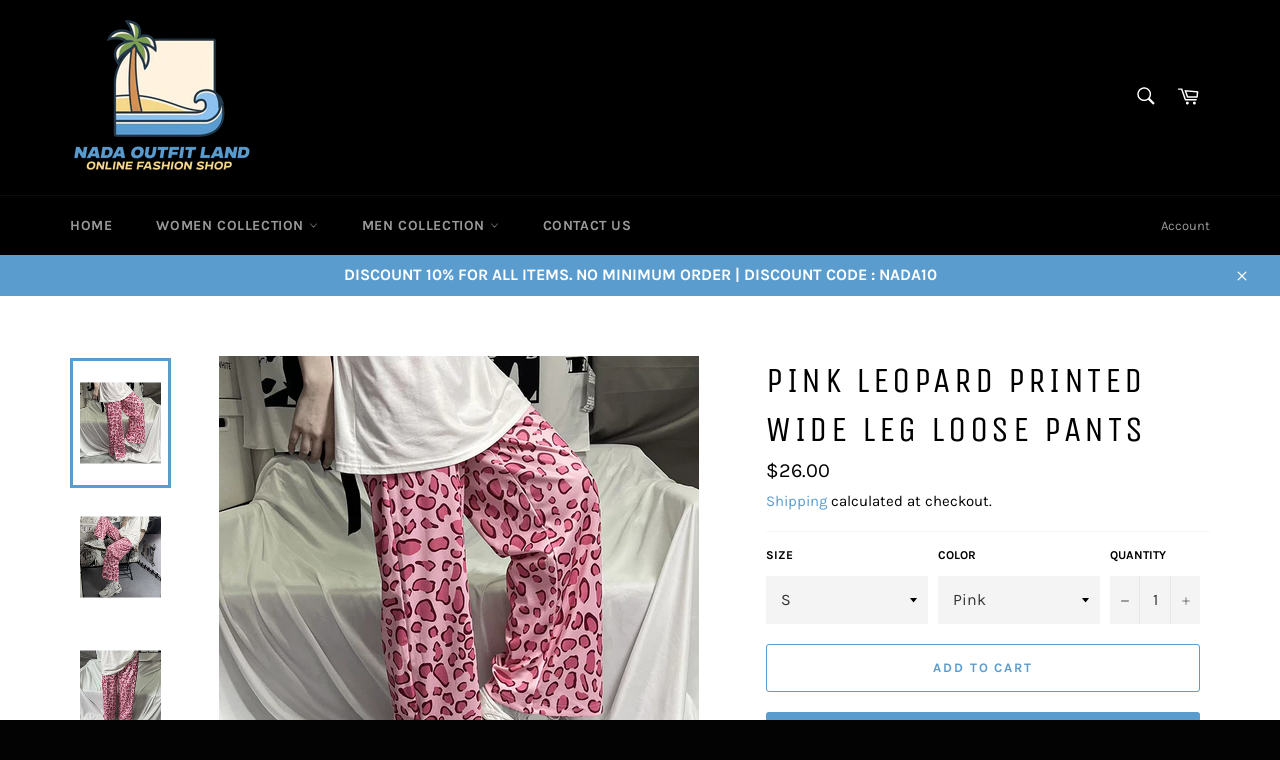

--- FILE ---
content_type: text/html; charset=utf-8
request_url: https://nadaoutfitland.com/products/pink-leopard-printed-wide-leg-loose-pants
body_size: 23966
content:
<!doctype html>
<html class="no-js" lang="en">
<head>
 <!-- Google Tag Manager -->
<script>(function(w,d,s,l,i){w[l]=w[l]||[];w[l].push({'gtm.start':
new Date().getTime(),event:'gtm.js'});var f=d.getElementsByTagName(s)[0],
j=d.createElement(s),dl=l!='dataLayer'?'&l='+l:'';j.async=true;j.src=
'https://www.googletagmanager.com/gtm.js?id='+i+dl;f.parentNode.insertBefore(j,f);
})(window,document,'script','dataLayer','GTM-KNMCV8P');</script>
<!-- End Google Tag Manager -->
  <meta name="p:domain_verify" content="ab4303618de151d38574406f687675ff"/>
  <!-- Pinterest Tag -->
<script>
!function(e){if(!window.pintrk){window.pintrk = function () {
window.pintrk.queue.push(Array.prototype.slice.call(arguments))};var
  n=window.pintrk;n.queue=[],n.version="3.0";var
  t=document.createElement("script");t.async=!0,t.src=e;var
  r=document.getElementsByTagName("script")[0];
  r.parentNode.insertBefore(t,r)}}("https://s.pinimg.com/ct/core.js");
  pintrk('load', '2613925310776', {em: ""});
pintrk('page');
</script>
<noscript>
<img height="1" width="1" style="display:none;" alt=""
  src="https://ct.pinterest.com/v3/?event=init&tid=2613925310776&pd[em]=<hashed_email_address>&noscript=1" />
</noscript>
<!-- end Pinterest Tag -->

  <meta charset="utf-8">
  <meta http-equiv="X-UA-Compatible" content="IE=edge,chrome=1">
  <meta name="viewport" content="width=device-width,initial-scale=1">
  <meta name="theme-color" content="#000000">

  
    <link rel="shortcut icon" href="//nadaoutfitland.com/cdn/shop/files/Logo_Nada_Outfit_Land_Terbaru_Color_2_32x32.png?v=1730700897" type="image/png">
  

  <link rel="canonical" href="https://nadaoutfitland.com/products/pink-leopard-printed-wide-leg-loose-pants">
  <title>
  Pink Leopard Printed Wide Leg Loose Pants &ndash; Nada Outfit Land
  </title>

  
    <meta name="description" content="Buy Pink Leopard Printed Wide Leg Loose Pants from Nada Outfit Land for your outfit of the day. This item is in stock and ready to order. World Wide Shipping Service. Check our Shop for more trendy fashion. Don’t forget to tag and follow our Instagram : nadaoutfitland . Happy Shopping">
  

  <!-- /snippets/social-meta-tags.liquid -->




<meta property="og:site_name" content="Nada Outfit Land">
<meta property="og:url" content="https://nadaoutfitland.com/products/pink-leopard-printed-wide-leg-loose-pants">
<meta property="og:title" content="Pink Leopard Printed Wide Leg Loose Pants">
<meta property="og:type" content="product">
<meta property="og:description" content="Buy Pink Leopard Printed Wide Leg Loose Pants from Nada Outfit Land for your outfit of the day. This item is in stock and ready to order. World Wide Shipping Service. Check our Shop for more trendy fashion. Don’t forget to tag and follow our Instagram : nadaoutfitland . Happy Shopping">

  <meta property="og:price:amount" content="26.00">
  <meta property="og:price:currency" content="USD">

<meta property="og:image" content="http://nadaoutfitland.com/cdn/shop/products/2_3937c6d9-225a-4c95-8456-0e13ac394590_1200x1200.jpg?v=1645589063"><meta property="og:image" content="http://nadaoutfitland.com/cdn/shop/products/4_1464be3b-f0e0-499f-9252-e159745500ab_1200x1200.jpg?v=1645589063"><meta property="og:image" content="http://nadaoutfitland.com/cdn/shop/products/1_98e8768e-7e9f-4230-bea4-7e9e1917f8bc_1200x1200.jpg?v=1645589063">
<meta property="og:image:secure_url" content="https://nadaoutfitland.com/cdn/shop/products/2_3937c6d9-225a-4c95-8456-0e13ac394590_1200x1200.jpg?v=1645589063"><meta property="og:image:secure_url" content="https://nadaoutfitland.com/cdn/shop/products/4_1464be3b-f0e0-499f-9252-e159745500ab_1200x1200.jpg?v=1645589063"><meta property="og:image:secure_url" content="https://nadaoutfitland.com/cdn/shop/products/1_98e8768e-7e9f-4230-bea4-7e9e1917f8bc_1200x1200.jpg?v=1645589063">


  <meta name="twitter:site" content="@NadaOutfit">

<meta name="twitter:card" content="summary_large_image">
<meta name="twitter:title" content="Pink Leopard Printed Wide Leg Loose Pants">
<meta name="twitter:description" content="Buy Pink Leopard Printed Wide Leg Loose Pants from Nada Outfit Land for your outfit of the day. This item is in stock and ready to order. World Wide Shipping Service. Check our Shop for more trendy fashion. Don’t forget to tag and follow our Instagram : nadaoutfitland . Happy Shopping">

  <style data-shopify>
  :root {
    --color-body-text: #000000;
    --color-body: #ffffff;
  }
</style>


  <script>
    document.documentElement.className = document.documentElement.className.replace('no-js', 'js');
  </script>

  <link href="//nadaoutfitland.com/cdn/shop/t/2/assets/theme.scss.css?v=101152044450603213771764469635" rel="stylesheet" type="text/css" media="all" />

  <script>
    window.theme = window.theme || {};

    theme.strings = {
      stockAvailable: "1 available",
      addToCart: "Add to Cart",
      soldOut: "Sold Out",
      unavailable: "Unavailable",
      noStockAvailable: "The item could not be added to your cart because there are not enough in stock.",
      willNotShipUntil: "Will not ship until [date]",
      willBeInStockAfter: "Will be in stock after [date]",
      totalCartDiscount: "You're saving [savings]",
      addressError: "Error looking up that address",
      addressNoResults: "No results for that address",
      addressQueryLimit: "You have exceeded the Google API usage limit. Consider upgrading to a \u003ca href=\"https:\/\/developers.google.com\/maps\/premium\/usage-limits\"\u003ePremium Plan\u003c\/a\u003e.",
      authError: "There was a problem authenticating your Google Maps API Key.",
      slideNumber: "Slide [slide_number], current"
    };</script>

  <script src="//nadaoutfitland.com/cdn/shop/t/2/assets/lazysizes.min.js?v=56045284683979784691635634171" async="async"></script>

  

  <script src="//nadaoutfitland.com/cdn/shop/t/2/assets/vendor.js?v=59352919779726365461635634172" defer="defer"></script>

  
    <script>
      window.theme = window.theme || {};
      theme.moneyFormat = "${{amount}}";
    </script>
  

  <script src="//nadaoutfitland.com/cdn/shop/t/2/assets/theme.js?v=171366231195154451781635634171" defer="defer"></script>

  <script>window.performance && window.performance.mark && window.performance.mark('shopify.content_for_header.start');</script><meta name="google-site-verification" content="hFqccfpMwcWMk-_n6HPdl5k5KjCOzuqw_5kLaN_veCU">
<meta id="shopify-digital-wallet" name="shopify-digital-wallet" content="/60801548518/digital_wallets/dialog">
<meta name="shopify-checkout-api-token" content="6d1d10e8cd78829a366027a503e8db26">
<meta id="in-context-paypal-metadata" data-shop-id="60801548518" data-venmo-supported="false" data-environment="production" data-locale="en_US" data-paypal-v4="true" data-currency="USD">
<link rel="alternate" type="application/json+oembed" href="https://nadaoutfitland.com/products/pink-leopard-printed-wide-leg-loose-pants.oembed">
<script async="async" src="/checkouts/internal/preloads.js?locale=en-US"></script>
<script id="shopify-features" type="application/json">{"accessToken":"6d1d10e8cd78829a366027a503e8db26","betas":["rich-media-storefront-analytics"],"domain":"nadaoutfitland.com","predictiveSearch":true,"shopId":60801548518,"locale":"en"}</script>
<script>var Shopify = Shopify || {};
Shopify.shop = "nada-outfit-land.myshopify.com";
Shopify.locale = "en";
Shopify.currency = {"active":"USD","rate":"1.0"};
Shopify.country = "US";
Shopify.theme = {"name":"Venture","id":128507085030,"schema_name":"Venture","schema_version":"12.6.0","theme_store_id":775,"role":"main"};
Shopify.theme.handle = "null";
Shopify.theme.style = {"id":null,"handle":null};
Shopify.cdnHost = "nadaoutfitland.com/cdn";
Shopify.routes = Shopify.routes || {};
Shopify.routes.root = "/";</script>
<script type="module">!function(o){(o.Shopify=o.Shopify||{}).modules=!0}(window);</script>
<script>!function(o){function n(){var o=[];function n(){o.push(Array.prototype.slice.apply(arguments))}return n.q=o,n}var t=o.Shopify=o.Shopify||{};t.loadFeatures=n(),t.autoloadFeatures=n()}(window);</script>
<script id="shop-js-analytics" type="application/json">{"pageType":"product"}</script>
<script defer="defer" async type="module" src="//nadaoutfitland.com/cdn/shopifycloud/shop-js/modules/v2/client.init-shop-cart-sync_BN7fPSNr.en.esm.js"></script>
<script defer="defer" async type="module" src="//nadaoutfitland.com/cdn/shopifycloud/shop-js/modules/v2/chunk.common_Cbph3Kss.esm.js"></script>
<script defer="defer" async type="module" src="//nadaoutfitland.com/cdn/shopifycloud/shop-js/modules/v2/chunk.modal_DKumMAJ1.esm.js"></script>
<script type="module">
  await import("//nadaoutfitland.com/cdn/shopifycloud/shop-js/modules/v2/client.init-shop-cart-sync_BN7fPSNr.en.esm.js");
await import("//nadaoutfitland.com/cdn/shopifycloud/shop-js/modules/v2/chunk.common_Cbph3Kss.esm.js");
await import("//nadaoutfitland.com/cdn/shopifycloud/shop-js/modules/v2/chunk.modal_DKumMAJ1.esm.js");

  window.Shopify.SignInWithShop?.initShopCartSync?.({"fedCMEnabled":true,"windoidEnabled":true});

</script>
<script id="__st">var __st={"a":60801548518,"offset":25200,"reqid":"d187c5d8-d9d4-4825-ae4a-4691290e08c7-1769824284","pageurl":"nadaoutfitland.com\/products\/pink-leopard-printed-wide-leg-loose-pants","u":"6d3a06fdbfc4","p":"product","rtyp":"product","rid":7634766135526};</script>
<script>window.ShopifyPaypalV4VisibilityTracking = true;</script>
<script id="form-persister">!function(){'use strict';const t='contact',e='new_comment',n=[[t,t],['blogs',e],['comments',e],[t,'customer']],o='password',r='form_key',c=['recaptcha-v3-token','g-recaptcha-response','h-captcha-response',o],s=()=>{try{return window.sessionStorage}catch{return}},i='__shopify_v',u=t=>t.elements[r],a=function(){const t=[...n].map((([t,e])=>`form[action*='/${t}']:not([data-nocaptcha='true']) input[name='form_type'][value='${e}']`)).join(',');var e;return e=t,()=>e?[...document.querySelectorAll(e)].map((t=>t.form)):[]}();function m(t){const e=u(t);a().includes(t)&&(!e||!e.value)&&function(t){try{if(!s())return;!function(t){const e=s();if(!e)return;const n=u(t);if(!n)return;const o=n.value;o&&e.removeItem(o)}(t);const e=Array.from(Array(32),(()=>Math.random().toString(36)[2])).join('');!function(t,e){u(t)||t.append(Object.assign(document.createElement('input'),{type:'hidden',name:r})),t.elements[r].value=e}(t,e),function(t,e){const n=s();if(!n)return;const r=[...t.querySelectorAll(`input[type='${o}']`)].map((({name:t})=>t)),u=[...c,...r],a={};for(const[o,c]of new FormData(t).entries())u.includes(o)||(a[o]=c);n.setItem(e,JSON.stringify({[i]:1,action:t.action,data:a}))}(t,e)}catch(e){console.error('failed to persist form',e)}}(t)}const f=t=>{if('true'===t.dataset.persistBound)return;const e=function(t,e){const n=function(t){return'function'==typeof t.submit?t.submit:HTMLFormElement.prototype.submit}(t).bind(t);return function(){let t;return()=>{t||(t=!0,(()=>{try{e(),n()}catch(t){(t=>{console.error('form submit failed',t)})(t)}})(),setTimeout((()=>t=!1),250))}}()}(t,(()=>{m(t)}));!function(t,e){if('function'==typeof t.submit&&'function'==typeof e)try{t.submit=e}catch{}}(t,e),t.addEventListener('submit',(t=>{t.preventDefault(),e()})),t.dataset.persistBound='true'};!function(){function t(t){const e=(t=>{const e=t.target;return e instanceof HTMLFormElement?e:e&&e.form})(t);e&&m(e)}document.addEventListener('submit',t),document.addEventListener('DOMContentLoaded',(()=>{const e=a();for(const t of e)f(t);var n;n=document.body,new window.MutationObserver((t=>{for(const e of t)if('childList'===e.type&&e.addedNodes.length)for(const t of e.addedNodes)1===t.nodeType&&'FORM'===t.tagName&&a().includes(t)&&f(t)})).observe(n,{childList:!0,subtree:!0,attributes:!1}),document.removeEventListener('submit',t)}))}()}();</script>
<script integrity="sha256-4kQ18oKyAcykRKYeNunJcIwy7WH5gtpwJnB7kiuLZ1E=" data-source-attribution="shopify.loadfeatures" defer="defer" src="//nadaoutfitland.com/cdn/shopifycloud/storefront/assets/storefront/load_feature-a0a9edcb.js" crossorigin="anonymous"></script>
<script data-source-attribution="shopify.dynamic_checkout.dynamic.init">var Shopify=Shopify||{};Shopify.PaymentButton=Shopify.PaymentButton||{isStorefrontPortableWallets:!0,init:function(){window.Shopify.PaymentButton.init=function(){};var t=document.createElement("script");t.src="https://nadaoutfitland.com/cdn/shopifycloud/portable-wallets/latest/portable-wallets.en.js",t.type="module",document.head.appendChild(t)}};
</script>
<script data-source-attribution="shopify.dynamic_checkout.buyer_consent">
  function portableWalletsHideBuyerConsent(e){var t=document.getElementById("shopify-buyer-consent"),n=document.getElementById("shopify-subscription-policy-button");t&&n&&(t.classList.add("hidden"),t.setAttribute("aria-hidden","true"),n.removeEventListener("click",e))}function portableWalletsShowBuyerConsent(e){var t=document.getElementById("shopify-buyer-consent"),n=document.getElementById("shopify-subscription-policy-button");t&&n&&(t.classList.remove("hidden"),t.removeAttribute("aria-hidden"),n.addEventListener("click",e))}window.Shopify?.PaymentButton&&(window.Shopify.PaymentButton.hideBuyerConsent=portableWalletsHideBuyerConsent,window.Shopify.PaymentButton.showBuyerConsent=portableWalletsShowBuyerConsent);
</script>
<script>
  function portableWalletsCleanup(e){e&&e.src&&console.error("Failed to load portable wallets script "+e.src);var t=document.querySelectorAll("shopify-accelerated-checkout .shopify-payment-button__skeleton, shopify-accelerated-checkout-cart .wallet-cart-button__skeleton"),e=document.getElementById("shopify-buyer-consent");for(let e=0;e<t.length;e++)t[e].remove();e&&e.remove()}function portableWalletsNotLoadedAsModule(e){e instanceof ErrorEvent&&"string"==typeof e.message&&e.message.includes("import.meta")&&"string"==typeof e.filename&&e.filename.includes("portable-wallets")&&(window.removeEventListener("error",portableWalletsNotLoadedAsModule),window.Shopify.PaymentButton.failedToLoad=e,"loading"===document.readyState?document.addEventListener("DOMContentLoaded",window.Shopify.PaymentButton.init):window.Shopify.PaymentButton.init())}window.addEventListener("error",portableWalletsNotLoadedAsModule);
</script>

<script type="module" src="https://nadaoutfitland.com/cdn/shopifycloud/portable-wallets/latest/portable-wallets.en.js" onError="portableWalletsCleanup(this)" crossorigin="anonymous"></script>
<script nomodule>
  document.addEventListener("DOMContentLoaded", portableWalletsCleanup);
</script>

<script id='scb4127' type='text/javascript' async='' src='https://nadaoutfitland.com/cdn/shopifycloud/privacy-banner/storefront-banner.js'></script><link id="shopify-accelerated-checkout-styles" rel="stylesheet" media="screen" href="https://nadaoutfitland.com/cdn/shopifycloud/portable-wallets/latest/accelerated-checkout-backwards-compat.css" crossorigin="anonymous">
<style id="shopify-accelerated-checkout-cart">
        #shopify-buyer-consent {
  margin-top: 1em;
  display: inline-block;
  width: 100%;
}

#shopify-buyer-consent.hidden {
  display: none;
}

#shopify-subscription-policy-button {
  background: none;
  border: none;
  padding: 0;
  text-decoration: underline;
  font-size: inherit;
  cursor: pointer;
}

#shopify-subscription-policy-button::before {
  box-shadow: none;
}

      </style>

<script>window.performance && window.performance.mark && window.performance.mark('shopify.content_for_header.end');</script>
<link href="https://monorail-edge.shopifysvc.com" rel="dns-prefetch">
<script>(function(){if ("sendBeacon" in navigator && "performance" in window) {try {var session_token_from_headers = performance.getEntriesByType('navigation')[0].serverTiming.find(x => x.name == '_s').description;} catch {var session_token_from_headers = undefined;}var session_cookie_matches = document.cookie.match(/_shopify_s=([^;]*)/);var session_token_from_cookie = session_cookie_matches && session_cookie_matches.length === 2 ? session_cookie_matches[1] : "";var session_token = session_token_from_headers || session_token_from_cookie || "";function handle_abandonment_event(e) {var entries = performance.getEntries().filter(function(entry) {return /monorail-edge.shopifysvc.com/.test(entry.name);});if (!window.abandonment_tracked && entries.length === 0) {window.abandonment_tracked = true;var currentMs = Date.now();var navigation_start = performance.timing.navigationStart;var payload = {shop_id: 60801548518,url: window.location.href,navigation_start,duration: currentMs - navigation_start,session_token,page_type: "product"};window.navigator.sendBeacon("https://monorail-edge.shopifysvc.com/v1/produce", JSON.stringify({schema_id: "online_store_buyer_site_abandonment/1.1",payload: payload,metadata: {event_created_at_ms: currentMs,event_sent_at_ms: currentMs}}));}}window.addEventListener('pagehide', handle_abandonment_event);}}());</script>
<script id="web-pixels-manager-setup">(function e(e,d,r,n,o){if(void 0===o&&(o={}),!Boolean(null===(a=null===(i=window.Shopify)||void 0===i?void 0:i.analytics)||void 0===a?void 0:a.replayQueue)){var i,a;window.Shopify=window.Shopify||{};var t=window.Shopify;t.analytics=t.analytics||{};var s=t.analytics;s.replayQueue=[],s.publish=function(e,d,r){return s.replayQueue.push([e,d,r]),!0};try{self.performance.mark("wpm:start")}catch(e){}var l=function(){var e={modern:/Edge?\/(1{2}[4-9]|1[2-9]\d|[2-9]\d{2}|\d{4,})\.\d+(\.\d+|)|Firefox\/(1{2}[4-9]|1[2-9]\d|[2-9]\d{2}|\d{4,})\.\d+(\.\d+|)|Chrom(ium|e)\/(9{2}|\d{3,})\.\d+(\.\d+|)|(Maci|X1{2}).+ Version\/(15\.\d+|(1[6-9]|[2-9]\d|\d{3,})\.\d+)([,.]\d+|)( \(\w+\)|)( Mobile\/\w+|) Safari\/|Chrome.+OPR\/(9{2}|\d{3,})\.\d+\.\d+|(CPU[ +]OS|iPhone[ +]OS|CPU[ +]iPhone|CPU IPhone OS|CPU iPad OS)[ +]+(15[._]\d+|(1[6-9]|[2-9]\d|\d{3,})[._]\d+)([._]\d+|)|Android:?[ /-](13[3-9]|1[4-9]\d|[2-9]\d{2}|\d{4,})(\.\d+|)(\.\d+|)|Android.+Firefox\/(13[5-9]|1[4-9]\d|[2-9]\d{2}|\d{4,})\.\d+(\.\d+|)|Android.+Chrom(ium|e)\/(13[3-9]|1[4-9]\d|[2-9]\d{2}|\d{4,})\.\d+(\.\d+|)|SamsungBrowser\/([2-9]\d|\d{3,})\.\d+/,legacy:/Edge?\/(1[6-9]|[2-9]\d|\d{3,})\.\d+(\.\d+|)|Firefox\/(5[4-9]|[6-9]\d|\d{3,})\.\d+(\.\d+|)|Chrom(ium|e)\/(5[1-9]|[6-9]\d|\d{3,})\.\d+(\.\d+|)([\d.]+$|.*Safari\/(?![\d.]+ Edge\/[\d.]+$))|(Maci|X1{2}).+ Version\/(10\.\d+|(1[1-9]|[2-9]\d|\d{3,})\.\d+)([,.]\d+|)( \(\w+\)|)( Mobile\/\w+|) Safari\/|Chrome.+OPR\/(3[89]|[4-9]\d|\d{3,})\.\d+\.\d+|(CPU[ +]OS|iPhone[ +]OS|CPU[ +]iPhone|CPU IPhone OS|CPU iPad OS)[ +]+(10[._]\d+|(1[1-9]|[2-9]\d|\d{3,})[._]\d+)([._]\d+|)|Android:?[ /-](13[3-9]|1[4-9]\d|[2-9]\d{2}|\d{4,})(\.\d+|)(\.\d+|)|Mobile Safari.+OPR\/([89]\d|\d{3,})\.\d+\.\d+|Android.+Firefox\/(13[5-9]|1[4-9]\d|[2-9]\d{2}|\d{4,})\.\d+(\.\d+|)|Android.+Chrom(ium|e)\/(13[3-9]|1[4-9]\d|[2-9]\d{2}|\d{4,})\.\d+(\.\d+|)|Android.+(UC? ?Browser|UCWEB|U3)[ /]?(15\.([5-9]|\d{2,})|(1[6-9]|[2-9]\d|\d{3,})\.\d+)\.\d+|SamsungBrowser\/(5\.\d+|([6-9]|\d{2,})\.\d+)|Android.+MQ{2}Browser\/(14(\.(9|\d{2,})|)|(1[5-9]|[2-9]\d|\d{3,})(\.\d+|))(\.\d+|)|K[Aa][Ii]OS\/(3\.\d+|([4-9]|\d{2,})\.\d+)(\.\d+|)/},d=e.modern,r=e.legacy,n=navigator.userAgent;return n.match(d)?"modern":n.match(r)?"legacy":"unknown"}(),u="modern"===l?"modern":"legacy",c=(null!=n?n:{modern:"",legacy:""})[u],f=function(e){return[e.baseUrl,"/wpm","/b",e.hashVersion,"modern"===e.buildTarget?"m":"l",".js"].join("")}({baseUrl:d,hashVersion:r,buildTarget:u}),m=function(e){var d=e.version,r=e.bundleTarget,n=e.surface,o=e.pageUrl,i=e.monorailEndpoint;return{emit:function(e){var a=e.status,t=e.errorMsg,s=(new Date).getTime(),l=JSON.stringify({metadata:{event_sent_at_ms:s},events:[{schema_id:"web_pixels_manager_load/3.1",payload:{version:d,bundle_target:r,page_url:o,status:a,surface:n,error_msg:t},metadata:{event_created_at_ms:s}}]});if(!i)return console&&console.warn&&console.warn("[Web Pixels Manager] No Monorail endpoint provided, skipping logging."),!1;try{return self.navigator.sendBeacon.bind(self.navigator)(i,l)}catch(e){}var u=new XMLHttpRequest;try{return u.open("POST",i,!0),u.setRequestHeader("Content-Type","text/plain"),u.send(l),!0}catch(e){return console&&console.warn&&console.warn("[Web Pixels Manager] Got an unhandled error while logging to Monorail."),!1}}}}({version:r,bundleTarget:l,surface:e.surface,pageUrl:self.location.href,monorailEndpoint:e.monorailEndpoint});try{o.browserTarget=l,function(e){var d=e.src,r=e.async,n=void 0===r||r,o=e.onload,i=e.onerror,a=e.sri,t=e.scriptDataAttributes,s=void 0===t?{}:t,l=document.createElement("script"),u=document.querySelector("head"),c=document.querySelector("body");if(l.async=n,l.src=d,a&&(l.integrity=a,l.crossOrigin="anonymous"),s)for(var f in s)if(Object.prototype.hasOwnProperty.call(s,f))try{l.dataset[f]=s[f]}catch(e){}if(o&&l.addEventListener("load",o),i&&l.addEventListener("error",i),u)u.appendChild(l);else{if(!c)throw new Error("Did not find a head or body element to append the script");c.appendChild(l)}}({src:f,async:!0,onload:function(){if(!function(){var e,d;return Boolean(null===(d=null===(e=window.Shopify)||void 0===e?void 0:e.analytics)||void 0===d?void 0:d.initialized)}()){var d=window.webPixelsManager.init(e)||void 0;if(d){var r=window.Shopify.analytics;r.replayQueue.forEach((function(e){var r=e[0],n=e[1],o=e[2];d.publishCustomEvent(r,n,o)})),r.replayQueue=[],r.publish=d.publishCustomEvent,r.visitor=d.visitor,r.initialized=!0}}},onerror:function(){return m.emit({status:"failed",errorMsg:"".concat(f," has failed to load")})},sri:function(e){var d=/^sha384-[A-Za-z0-9+/=]+$/;return"string"==typeof e&&d.test(e)}(c)?c:"",scriptDataAttributes:o}),m.emit({status:"loading"})}catch(e){m.emit({status:"failed",errorMsg:(null==e?void 0:e.message)||"Unknown error"})}}})({shopId: 60801548518,storefrontBaseUrl: "https://nadaoutfitland.com",extensionsBaseUrl: "https://extensions.shopifycdn.com/cdn/shopifycloud/web-pixels-manager",monorailEndpoint: "https://monorail-edge.shopifysvc.com/unstable/produce_batch",surface: "storefront-renderer",enabledBetaFlags: ["2dca8a86"],webPixelsConfigList: [{"id":"1054540006","configuration":"{\"config\":\"{\\\"google_tag_ids\\\":[\\\"GT-NBPN3XJ6\\\"],\\\"target_country\\\":\\\"ZZ\\\",\\\"gtag_events\\\":[{\\\"type\\\":\\\"view_item\\\",\\\"action_label\\\":\\\"MC-13B0Q2DZ1J\\\"},{\\\"type\\\":\\\"purchase\\\",\\\"action_label\\\":\\\"MC-13B0Q2DZ1J\\\"},{\\\"type\\\":\\\"page_view\\\",\\\"action_label\\\":\\\"MC-13B0Q2DZ1J\\\"}],\\\"enable_monitoring_mode\\\":false}\"}","eventPayloadVersion":"v1","runtimeContext":"OPEN","scriptVersion":"b2a88bafab3e21179ed38636efcd8a93","type":"APP","apiClientId":1780363,"privacyPurposes":[],"dataSharingAdjustments":{"protectedCustomerApprovalScopes":["read_customer_address","read_customer_email","read_customer_name","read_customer_personal_data","read_customer_phone"]}},{"id":"527007974","configuration":"{\"pixelCode\":\"CS869IBC77U2GE0D6L4G\"}","eventPayloadVersion":"v1","runtimeContext":"STRICT","scriptVersion":"22e92c2ad45662f435e4801458fb78cc","type":"APP","apiClientId":4383523,"privacyPurposes":["ANALYTICS","MARKETING","SALE_OF_DATA"],"dataSharingAdjustments":{"protectedCustomerApprovalScopes":["read_customer_address","read_customer_email","read_customer_name","read_customer_personal_data","read_customer_phone"]}},{"id":"117768422","eventPayloadVersion":"1","runtimeContext":"LAX","scriptVersion":"1","type":"CUSTOM","privacyPurposes":["ANALYTICS","MARKETING","SALE_OF_DATA"],"name":"Pinterest Checkout Code"},{"id":"shopify-app-pixel","configuration":"{}","eventPayloadVersion":"v1","runtimeContext":"STRICT","scriptVersion":"0450","apiClientId":"shopify-pixel","type":"APP","privacyPurposes":["ANALYTICS","MARKETING"]},{"id":"shopify-custom-pixel","eventPayloadVersion":"v1","runtimeContext":"LAX","scriptVersion":"0450","apiClientId":"shopify-pixel","type":"CUSTOM","privacyPurposes":["ANALYTICS","MARKETING"]}],isMerchantRequest: false,initData: {"shop":{"name":"Nada Outfit Land","paymentSettings":{"currencyCode":"USD"},"myshopifyDomain":"nada-outfit-land.myshopify.com","countryCode":"ID","storefrontUrl":"https:\/\/nadaoutfitland.com"},"customer":null,"cart":null,"checkout":null,"productVariants":[{"price":{"amount":26.0,"currencyCode":"USD"},"product":{"title":"Pink Leopard Printed Wide Leg Loose Pants","vendor":"Nada Outfit Land","id":"7634766135526","untranslatedTitle":"Pink Leopard Printed Wide Leg Loose Pants","url":"\/products\/pink-leopard-printed-wide-leg-loose-pants","type":"Pants"},"id":"42474869260518","image":{"src":"\/\/nadaoutfitland.com\/cdn\/shop\/products\/2_3937c6d9-225a-4c95-8456-0e13ac394590.jpg?v=1645589063"},"sku":null,"title":"S \/ Pink","untranslatedTitle":"S \/ Pink"},{"price":{"amount":26.0,"currencyCode":"USD"},"product":{"title":"Pink Leopard Printed Wide Leg Loose Pants","vendor":"Nada Outfit Land","id":"7634766135526","untranslatedTitle":"Pink Leopard Printed Wide Leg Loose Pants","url":"\/products\/pink-leopard-printed-wide-leg-loose-pants","type":"Pants"},"id":"42474869293286","image":{"src":"\/\/nadaoutfitland.com\/cdn\/shop\/products\/2_3937c6d9-225a-4c95-8456-0e13ac394590.jpg?v=1645589063"},"sku":null,"title":"M \/ Pink","untranslatedTitle":"M \/ Pink"},{"price":{"amount":28.0,"currencyCode":"USD"},"product":{"title":"Pink Leopard Printed Wide Leg Loose Pants","vendor":"Nada Outfit Land","id":"7634766135526","untranslatedTitle":"Pink Leopard Printed Wide Leg Loose Pants","url":"\/products\/pink-leopard-printed-wide-leg-loose-pants","type":"Pants"},"id":"42474869326054","image":{"src":"\/\/nadaoutfitland.com\/cdn\/shop\/products\/2_3937c6d9-225a-4c95-8456-0e13ac394590.jpg?v=1645589063"},"sku":null,"title":"L \/ Pink","untranslatedTitle":"L \/ Pink"},{"price":{"amount":28.0,"currencyCode":"USD"},"product":{"title":"Pink Leopard Printed Wide Leg Loose Pants","vendor":"Nada Outfit Land","id":"7634766135526","untranslatedTitle":"Pink Leopard Printed Wide Leg Loose Pants","url":"\/products\/pink-leopard-printed-wide-leg-loose-pants","type":"Pants"},"id":"42474869358822","image":{"src":"\/\/nadaoutfitland.com\/cdn\/shop\/products\/2_3937c6d9-225a-4c95-8456-0e13ac394590.jpg?v=1645589063"},"sku":null,"title":"XL \/ Pink","untranslatedTitle":"XL \/ Pink"},{"price":{"amount":30.0,"currencyCode":"USD"},"product":{"title":"Pink Leopard Printed Wide Leg Loose Pants","vendor":"Nada Outfit Land","id":"7634766135526","untranslatedTitle":"Pink Leopard Printed Wide Leg Loose Pants","url":"\/products\/pink-leopard-printed-wide-leg-loose-pants","type":"Pants"},"id":"42474869391590","image":{"src":"\/\/nadaoutfitland.com\/cdn\/shop\/products\/2_3937c6d9-225a-4c95-8456-0e13ac394590.jpg?v=1645589063"},"sku":null,"title":"2XL \/ Pink","untranslatedTitle":"2XL \/ Pink"}],"purchasingCompany":null},},"https://nadaoutfitland.com/cdn","1d2a099fw23dfb22ep557258f5m7a2edbae",{"modern":"","legacy":""},{"shopId":"60801548518","storefrontBaseUrl":"https:\/\/nadaoutfitland.com","extensionBaseUrl":"https:\/\/extensions.shopifycdn.com\/cdn\/shopifycloud\/web-pixels-manager","surface":"storefront-renderer","enabledBetaFlags":"[\"2dca8a86\"]","isMerchantRequest":"false","hashVersion":"1d2a099fw23dfb22ep557258f5m7a2edbae","publish":"custom","events":"[[\"page_viewed\",{}],[\"product_viewed\",{\"productVariant\":{\"price\":{\"amount\":26.0,\"currencyCode\":\"USD\"},\"product\":{\"title\":\"Pink Leopard Printed Wide Leg Loose Pants\",\"vendor\":\"Nada Outfit Land\",\"id\":\"7634766135526\",\"untranslatedTitle\":\"Pink Leopard Printed Wide Leg Loose Pants\",\"url\":\"\/products\/pink-leopard-printed-wide-leg-loose-pants\",\"type\":\"Pants\"},\"id\":\"42474869260518\",\"image\":{\"src\":\"\/\/nadaoutfitland.com\/cdn\/shop\/products\/2_3937c6d9-225a-4c95-8456-0e13ac394590.jpg?v=1645589063\"},\"sku\":null,\"title\":\"S \/ Pink\",\"untranslatedTitle\":\"S \/ Pink\"}}]]"});</script><script>
  window.ShopifyAnalytics = window.ShopifyAnalytics || {};
  window.ShopifyAnalytics.meta = window.ShopifyAnalytics.meta || {};
  window.ShopifyAnalytics.meta.currency = 'USD';
  var meta = {"product":{"id":7634766135526,"gid":"gid:\/\/shopify\/Product\/7634766135526","vendor":"Nada Outfit Land","type":"Pants","handle":"pink-leopard-printed-wide-leg-loose-pants","variants":[{"id":42474869260518,"price":2600,"name":"Pink Leopard Printed Wide Leg Loose Pants - S \/ Pink","public_title":"S \/ Pink","sku":null},{"id":42474869293286,"price":2600,"name":"Pink Leopard Printed Wide Leg Loose Pants - M \/ Pink","public_title":"M \/ Pink","sku":null},{"id":42474869326054,"price":2800,"name":"Pink Leopard Printed Wide Leg Loose Pants - L \/ Pink","public_title":"L \/ Pink","sku":null},{"id":42474869358822,"price":2800,"name":"Pink Leopard Printed Wide Leg Loose Pants - XL \/ Pink","public_title":"XL \/ Pink","sku":null},{"id":42474869391590,"price":3000,"name":"Pink Leopard Printed Wide Leg Loose Pants - 2XL \/ Pink","public_title":"2XL \/ Pink","sku":null}],"remote":false},"page":{"pageType":"product","resourceType":"product","resourceId":7634766135526,"requestId":"d187c5d8-d9d4-4825-ae4a-4691290e08c7-1769824284"}};
  for (var attr in meta) {
    window.ShopifyAnalytics.meta[attr] = meta[attr];
  }
</script>
<script class="analytics">
  (function () {
    var customDocumentWrite = function(content) {
      var jquery = null;

      if (window.jQuery) {
        jquery = window.jQuery;
      } else if (window.Checkout && window.Checkout.$) {
        jquery = window.Checkout.$;
      }

      if (jquery) {
        jquery('body').append(content);
      }
    };

    var hasLoggedConversion = function(token) {
      if (token) {
        return document.cookie.indexOf('loggedConversion=' + token) !== -1;
      }
      return false;
    }

    var setCookieIfConversion = function(token) {
      if (token) {
        var twoMonthsFromNow = new Date(Date.now());
        twoMonthsFromNow.setMonth(twoMonthsFromNow.getMonth() + 2);

        document.cookie = 'loggedConversion=' + token + '; expires=' + twoMonthsFromNow;
      }
    }

    var trekkie = window.ShopifyAnalytics.lib = window.trekkie = window.trekkie || [];
    if (trekkie.integrations) {
      return;
    }
    trekkie.methods = [
      'identify',
      'page',
      'ready',
      'track',
      'trackForm',
      'trackLink'
    ];
    trekkie.factory = function(method) {
      return function() {
        var args = Array.prototype.slice.call(arguments);
        args.unshift(method);
        trekkie.push(args);
        return trekkie;
      };
    };
    for (var i = 0; i < trekkie.methods.length; i++) {
      var key = trekkie.methods[i];
      trekkie[key] = trekkie.factory(key);
    }
    trekkie.load = function(config) {
      trekkie.config = config || {};
      trekkie.config.initialDocumentCookie = document.cookie;
      var first = document.getElementsByTagName('script')[0];
      var script = document.createElement('script');
      script.type = 'text/javascript';
      script.onerror = function(e) {
        var scriptFallback = document.createElement('script');
        scriptFallback.type = 'text/javascript';
        scriptFallback.onerror = function(error) {
                var Monorail = {
      produce: function produce(monorailDomain, schemaId, payload) {
        var currentMs = new Date().getTime();
        var event = {
          schema_id: schemaId,
          payload: payload,
          metadata: {
            event_created_at_ms: currentMs,
            event_sent_at_ms: currentMs
          }
        };
        return Monorail.sendRequest("https://" + monorailDomain + "/v1/produce", JSON.stringify(event));
      },
      sendRequest: function sendRequest(endpointUrl, payload) {
        // Try the sendBeacon API
        if (window && window.navigator && typeof window.navigator.sendBeacon === 'function' && typeof window.Blob === 'function' && !Monorail.isIos12()) {
          var blobData = new window.Blob([payload], {
            type: 'text/plain'
          });

          if (window.navigator.sendBeacon(endpointUrl, blobData)) {
            return true;
          } // sendBeacon was not successful

        } // XHR beacon

        var xhr = new XMLHttpRequest();

        try {
          xhr.open('POST', endpointUrl);
          xhr.setRequestHeader('Content-Type', 'text/plain');
          xhr.send(payload);
        } catch (e) {
          console.log(e);
        }

        return false;
      },
      isIos12: function isIos12() {
        return window.navigator.userAgent.lastIndexOf('iPhone; CPU iPhone OS 12_') !== -1 || window.navigator.userAgent.lastIndexOf('iPad; CPU OS 12_') !== -1;
      }
    };
    Monorail.produce('monorail-edge.shopifysvc.com',
      'trekkie_storefront_load_errors/1.1',
      {shop_id: 60801548518,
      theme_id: 128507085030,
      app_name: "storefront",
      context_url: window.location.href,
      source_url: "//nadaoutfitland.com/cdn/s/trekkie.storefront.c59ea00e0474b293ae6629561379568a2d7c4bba.min.js"});

        };
        scriptFallback.async = true;
        scriptFallback.src = '//nadaoutfitland.com/cdn/s/trekkie.storefront.c59ea00e0474b293ae6629561379568a2d7c4bba.min.js';
        first.parentNode.insertBefore(scriptFallback, first);
      };
      script.async = true;
      script.src = '//nadaoutfitland.com/cdn/s/trekkie.storefront.c59ea00e0474b293ae6629561379568a2d7c4bba.min.js';
      first.parentNode.insertBefore(script, first);
    };
    trekkie.load(
      {"Trekkie":{"appName":"storefront","development":false,"defaultAttributes":{"shopId":60801548518,"isMerchantRequest":null,"themeId":128507085030,"themeCityHash":"6190701494322516796","contentLanguage":"en","currency":"USD","eventMetadataId":"db7a0776-024e-4e23-9d24-4fbc19061e2b"},"isServerSideCookieWritingEnabled":true,"monorailRegion":"shop_domain","enabledBetaFlags":["65f19447","b5387b81"]},"Session Attribution":{},"S2S":{"facebookCapiEnabled":false,"source":"trekkie-storefront-renderer","apiClientId":580111}}
    );

    var loaded = false;
    trekkie.ready(function() {
      if (loaded) return;
      loaded = true;

      window.ShopifyAnalytics.lib = window.trekkie;

      var originalDocumentWrite = document.write;
      document.write = customDocumentWrite;
      try { window.ShopifyAnalytics.merchantGoogleAnalytics.call(this); } catch(error) {};
      document.write = originalDocumentWrite;

      window.ShopifyAnalytics.lib.page(null,{"pageType":"product","resourceType":"product","resourceId":7634766135526,"requestId":"d187c5d8-d9d4-4825-ae4a-4691290e08c7-1769824284","shopifyEmitted":true});

      var match = window.location.pathname.match(/checkouts\/(.+)\/(thank_you|post_purchase)/)
      var token = match? match[1]: undefined;
      if (!hasLoggedConversion(token)) {
        setCookieIfConversion(token);
        window.ShopifyAnalytics.lib.track("Viewed Product",{"currency":"USD","variantId":42474869260518,"productId":7634766135526,"productGid":"gid:\/\/shopify\/Product\/7634766135526","name":"Pink Leopard Printed Wide Leg Loose Pants - S \/ Pink","price":"26.00","sku":null,"brand":"Nada Outfit Land","variant":"S \/ Pink","category":"Pants","nonInteraction":true,"remote":false},undefined,undefined,{"shopifyEmitted":true});
      window.ShopifyAnalytics.lib.track("monorail:\/\/trekkie_storefront_viewed_product\/1.1",{"currency":"USD","variantId":42474869260518,"productId":7634766135526,"productGid":"gid:\/\/shopify\/Product\/7634766135526","name":"Pink Leopard Printed Wide Leg Loose Pants - S \/ Pink","price":"26.00","sku":null,"brand":"Nada Outfit Land","variant":"S \/ Pink","category":"Pants","nonInteraction":true,"remote":false,"referer":"https:\/\/nadaoutfitland.com\/products\/pink-leopard-printed-wide-leg-loose-pants"});
      }
    });


        var eventsListenerScript = document.createElement('script');
        eventsListenerScript.async = true;
        eventsListenerScript.src = "//nadaoutfitland.com/cdn/shopifycloud/storefront/assets/shop_events_listener-3da45d37.js";
        document.getElementsByTagName('head')[0].appendChild(eventsListenerScript);

})();</script>
<script
  defer
  src="https://nadaoutfitland.com/cdn/shopifycloud/perf-kit/shopify-perf-kit-3.1.0.min.js"
  data-application="storefront-renderer"
  data-shop-id="60801548518"
  data-render-region="gcp-us-central1"
  data-page-type="product"
  data-theme-instance-id="128507085030"
  data-theme-name="Venture"
  data-theme-version="12.6.0"
  data-monorail-region="shop_domain"
  data-resource-timing-sampling-rate="10"
  data-shs="true"
  data-shs-beacon="true"
  data-shs-export-with-fetch="true"
  data-shs-logs-sample-rate="1"
  data-shs-beacon-endpoint="https://nadaoutfitland.com/api/collect"
></script>
</head>

<body class="template-product" >

  <a class="in-page-link visually-hidden skip-link" href="#MainContent">
    Skip to content
  </a>

  <div id="shopify-section-header" class="shopify-section"><style>
.site-header__logo img {
  max-width: 185px;
}
</style>

<div id="NavDrawer" class="drawer drawer--left">
  <div class="drawer__inner">
    <form action="/search" method="get" class="drawer__search" role="search">
      <input type="search" name="q" placeholder="Search" aria-label="Search" class="drawer__search-input">

      <button type="submit" class="text-link drawer__search-submit">
        <svg aria-hidden="true" focusable="false" role="presentation" class="icon icon-search" viewBox="0 0 32 32"><path fill="#444" d="M21.839 18.771a10.012 10.012 0 0 0 1.57-5.39c0-5.548-4.493-10.048-10.034-10.048-5.548 0-10.041 4.499-10.041 10.048s4.493 10.048 10.034 10.048c2.012 0 3.886-.594 5.456-1.61l.455-.317 7.165 7.165 2.223-2.263-7.158-7.165.33-.468zM18.995 7.767c1.498 1.498 2.322 3.49 2.322 5.608s-.825 4.11-2.322 5.608c-1.498 1.498-3.49 2.322-5.608 2.322s-4.11-.825-5.608-2.322c-1.498-1.498-2.322-3.49-2.322-5.608s.825-4.11 2.322-5.608c1.498-1.498 3.49-2.322 5.608-2.322s4.11.825 5.608 2.322z"/></svg>
        <span class="icon__fallback-text">Search</span>
      </button>
    </form>
    <ul class="drawer__nav">
      
        

        
          <li class="drawer__nav-item">
            <a href="/"
              class="drawer__nav-link drawer__nav-link--top-level"
              
            >
              Home
            </a>
          </li>
        
      
        

        
          <li class="drawer__nav-item">
            <div class="drawer__nav-has-sublist">
              <a href="/collections/women-collection"
                class="drawer__nav-link drawer__nav-link--top-level drawer__nav-link--split"
                id="DrawerLabel-women-collection"
                
              >
                WOMEN COLLECTION
              </a>
              <button type="button" aria-controls="DrawerLinklist-women-collection" class="text-link drawer__nav-toggle-btn drawer__meganav-toggle" aria-label="WOMEN COLLECTION Menu" aria-expanded="false">
                <span class="drawer__nav-toggle--open">
                  <svg aria-hidden="true" focusable="false" role="presentation" class="icon icon-plus" viewBox="0 0 22 21"><path d="M12 11.5h9.5v-2H12V0h-2v9.5H.5v2H10V21h2v-9.5z" fill="#000" fill-rule="evenodd"/></svg>
                </span>
                <span class="drawer__nav-toggle--close">
                  <svg aria-hidden="true" focusable="false" role="presentation" class="icon icon--wide icon-minus" viewBox="0 0 22 3"><path fill="#000" d="M21.5.5v2H.5v-2z" fill-rule="evenodd"/></svg>
                </span>
              </button>
            </div>

            <div class="meganav meganav--drawer" id="DrawerLinklist-women-collection" aria-labelledby="DrawerLabel-women-collection" role="navigation">
              <ul class="meganav__nav">
                <div class="grid grid--no-gutters meganav__scroller meganav__scroller--has-list">
  <div class="grid__item meganav__list">
    
      <li class="drawer__nav-item">
        
          

          <div class="drawer__nav-has-sublist">
            <a href="/collections/women-tops" 
              class="meganav__link drawer__nav-link drawer__nav-link--split" 
              id="DrawerLabel-tops"
              
            >
              Tops
            </a>
            <button type="button" aria-controls="DrawerLinklist-tops" class="text-link drawer__nav-toggle-btn drawer__nav-toggle-btn--small drawer__meganav-toggle" aria-label="WOMEN COLLECTION Menu" aria-expanded="false">
              <span class="drawer__nav-toggle--open">
                <svg aria-hidden="true" focusable="false" role="presentation" class="icon icon-plus" viewBox="0 0 22 21"><path d="M12 11.5h9.5v-2H12V0h-2v9.5H.5v2H10V21h2v-9.5z" fill="#000" fill-rule="evenodd"/></svg>
              </span>
              <span class="drawer__nav-toggle--close">
                <svg aria-hidden="true" focusable="false" role="presentation" class="icon icon--wide icon-minus" viewBox="0 0 22 3"><path fill="#000" d="M21.5.5v2H.5v-2z" fill-rule="evenodd"/></svg>
              </span>
            </button>
          </div>

          <div class="meganav meganav--drawer" id="DrawerLinklist-tops" aria-labelledby="DrawerLabel-tops" role="navigation">
            <ul class="meganav__nav meganav__nav--third-level">
              
                <li>
                  <a href="/collections/women-plaid" class="meganav__link">
                    Plaid Shirt
                  </a>
                </li>
              
                <li>
                  <a href="/collections/women-striped" class="meganav__link">
                    Sweaters Collection
                  </a>
                </li>
              
                <li>
                  <a href="/collections/women-coat-jacket" class="meganav__link">
                    Coat / Jacket Collection
                  </a>
                </li>
              
                <li>
                  <a href="/collections/women-crop-tops" class="meganav__link">
                    Crop Tops
                  </a>
                </li>
              
            </ul>
          </div>
        
      </li>
    
      <li class="drawer__nav-item">
        
          

          <div class="drawer__nav-has-sublist">
            <a href="/collections/women-bottoms" 
              class="meganav__link drawer__nav-link drawer__nav-link--split" 
              id="DrawerLabel-bottoms"
              
            >
              Bottoms
            </a>
            <button type="button" aria-controls="DrawerLinklist-bottoms" class="text-link drawer__nav-toggle-btn drawer__nav-toggle-btn--small drawer__meganav-toggle" aria-label="WOMEN COLLECTION Menu" aria-expanded="false">
              <span class="drawer__nav-toggle--open">
                <svg aria-hidden="true" focusable="false" role="presentation" class="icon icon-plus" viewBox="0 0 22 21"><path d="M12 11.5h9.5v-2H12V0h-2v9.5H.5v2H10V21h2v-9.5z" fill="#000" fill-rule="evenodd"/></svg>
              </span>
              <span class="drawer__nav-toggle--close">
                <svg aria-hidden="true" focusable="false" role="presentation" class="icon icon--wide icon-minus" viewBox="0 0 22 3"><path fill="#000" d="M21.5.5v2H.5v-2z" fill-rule="evenodd"/></svg>
              </span>
            </button>
          </div>

          <div class="meganav meganav--drawer" id="DrawerLinklist-bottoms" aria-labelledby="DrawerLabel-bottoms" role="navigation">
            <ul class="meganav__nav meganav__nav--third-level">
              
                <li>
                  <a href="/collections/women-jeans" class="meganav__link">
                    Jeans
                  </a>
                </li>
              
                <li>
                  <a href="/collections/women-corduroy" class="meganav__link">
                    Corduroy
                  </a>
                </li>
              
                <li>
                  <a href="/collections/women-shorts" class="meganav__link">
                    Shorts Pants
                  </a>
                </li>
              
                <li>
                  <a href="/collections/women-skirts" class="meganav__link">
                    Skirts
                  </a>
                </li>
              
            </ul>
          </div>
        
      </li>
    
  </div>
</div>

              </ul>
            </div>
          </li>
        
      
        

        
          <li class="drawer__nav-item">
            <div class="drawer__nav-has-sublist">
              <a href="/collections/men-collection"
                class="drawer__nav-link drawer__nav-link--top-level drawer__nav-link--split"
                id="DrawerLabel-men-collection"
                
              >
                MEN COLLECTION
              </a>
              <button type="button" aria-controls="DrawerLinklist-men-collection" class="text-link drawer__nav-toggle-btn drawer__meganav-toggle" aria-label="MEN COLLECTION Menu" aria-expanded="false">
                <span class="drawer__nav-toggle--open">
                  <svg aria-hidden="true" focusable="false" role="presentation" class="icon icon-plus" viewBox="0 0 22 21"><path d="M12 11.5h9.5v-2H12V0h-2v9.5H.5v2H10V21h2v-9.5z" fill="#000" fill-rule="evenodd"/></svg>
                </span>
                <span class="drawer__nav-toggle--close">
                  <svg aria-hidden="true" focusable="false" role="presentation" class="icon icon--wide icon-minus" viewBox="0 0 22 3"><path fill="#000" d="M21.5.5v2H.5v-2z" fill-rule="evenodd"/></svg>
                </span>
              </button>
            </div>

            <div class="meganav meganav--drawer" id="DrawerLinklist-men-collection" aria-labelledby="DrawerLabel-men-collection" role="navigation">
              <ul class="meganav__nav">
                <div class="grid grid--no-gutters meganav__scroller meganav__scroller--has-list">
  <div class="grid__item meganav__list">
    
      <li class="drawer__nav-item">
        
          

          <div class="drawer__nav-has-sublist">
            <a href="/collections/women-tops" 
              class="meganav__link drawer__nav-link drawer__nav-link--split" 
              id="DrawerLabel-tops"
              
            >
              Tops
            </a>
            <button type="button" aria-controls="DrawerLinklist-tops" class="text-link drawer__nav-toggle-btn drawer__nav-toggle-btn--small drawer__meganav-toggle" aria-label="MEN COLLECTION Menu" aria-expanded="false">
              <span class="drawer__nav-toggle--open">
                <svg aria-hidden="true" focusable="false" role="presentation" class="icon icon-plus" viewBox="0 0 22 21"><path d="M12 11.5h9.5v-2H12V0h-2v9.5H.5v2H10V21h2v-9.5z" fill="#000" fill-rule="evenodd"/></svg>
              </span>
              <span class="drawer__nav-toggle--close">
                <svg aria-hidden="true" focusable="false" role="presentation" class="icon icon--wide icon-minus" viewBox="0 0 22 3"><path fill="#000" d="M21.5.5v2H.5v-2z" fill-rule="evenodd"/></svg>
              </span>
            </button>
          </div>

          <div class="meganav meganav--drawer" id="DrawerLinklist-tops" aria-labelledby="DrawerLabel-tops" role="navigation">
            <ul class="meganav__nav meganav__nav--third-level">
              
                <li>
                  <a href="/collections/men-plaid" class="meganav__link">
                    Plaid Shirt
                  </a>
                </li>
              
                <li>
                  <a href="/collections/men-shirt" class="meganav__link">
                    Casual Shirt
                  </a>
                </li>
              
                <li>
                  <a href="/collections/men-coat-jacket" class="meganav__link">
                    Coat/Jacket
                  </a>
                </li>
              
                <li>
                  <a href="/collections/men-hoodie" class="meganav__link">
                    Sweaters
                  </a>
                </li>
              
            </ul>
          </div>
        
      </li>
    
      <li class="drawer__nav-item">
        
          

          <div class="drawer__nav-has-sublist">
            <a href="/collections/men-bottoms" 
              class="meganav__link drawer__nav-link drawer__nav-link--split" 
              id="DrawerLabel-bottoms"
              
            >
              Bottoms
            </a>
            <button type="button" aria-controls="DrawerLinklist-bottoms" class="text-link drawer__nav-toggle-btn drawer__nav-toggle-btn--small drawer__meganav-toggle" aria-label="MEN COLLECTION Menu" aria-expanded="false">
              <span class="drawer__nav-toggle--open">
                <svg aria-hidden="true" focusable="false" role="presentation" class="icon icon-plus" viewBox="0 0 22 21"><path d="M12 11.5h9.5v-2H12V0h-2v9.5H.5v2H10V21h2v-9.5z" fill="#000" fill-rule="evenodd"/></svg>
              </span>
              <span class="drawer__nav-toggle--close">
                <svg aria-hidden="true" focusable="false" role="presentation" class="icon icon--wide icon-minus" viewBox="0 0 22 3"><path fill="#000" d="M21.5.5v2H.5v-2z" fill-rule="evenodd"/></svg>
              </span>
            </button>
          </div>

          <div class="meganav meganav--drawer" id="DrawerLinklist-bottoms" aria-labelledby="DrawerLabel-bottoms" role="navigation">
            <ul class="meganav__nav meganav__nav--third-level">
              
                <li>
                  <a href="/collections/men-long-pants" class="meganav__link">
                    Long Pants
                  </a>
                </li>
              
                <li>
                  <a href="/collections/men-shorts-pants" class="meganav__link">
                    Shorts Pants
                  </a>
                </li>
              
            </ul>
          </div>
        
      </li>
    
  </div>
</div>

              </ul>
            </div>
          </li>
        
      
        

        
          <li class="drawer__nav-item">
            <a href="/pages/contact"
              class="drawer__nav-link drawer__nav-link--top-level"
              
            >
              CONTACT US
            </a>
          </li>
        
      

      
        
          <li class="drawer__nav-item">
            <a href="/account/login" class="drawer__nav-link drawer__nav-link--top-level">
              Account
            </a>
          </li>
        
      
    </ul>
  </div>
</div>

<header class="site-header page-element is-moved-by-drawer" role="banner" data-section-id="header" data-section-type="header">
  <div class="site-header__upper page-width">
    <div class="grid grid--table">
      <div class="grid__item small--one-quarter medium-up--hide">
        <button type="button" class="text-link site-header__link js-drawer-open-left">
          <span class="site-header__menu-toggle--open">
            <svg aria-hidden="true" focusable="false" role="presentation" class="icon icon-hamburger" viewBox="0 0 32 32"><path fill="#444" d="M4.889 14.958h22.222v2.222H4.889v-2.222zM4.889 8.292h22.222v2.222H4.889V8.292zM4.889 21.625h22.222v2.222H4.889v-2.222z"/></svg>
          </span>
          <span class="site-header__menu-toggle--close">
            <svg aria-hidden="true" focusable="false" role="presentation" class="icon icon-close" viewBox="0 0 32 32"><path fill="#444" d="M25.313 8.55l-1.862-1.862-7.45 7.45-7.45-7.45L6.689 8.55l7.45 7.45-7.45 7.45 1.862 1.862 7.45-7.45 7.45 7.45 1.862-1.862-7.45-7.45z"/></svg>
          </span>
          <span class="icon__fallback-text">Site navigation</span>
        </button>
      </div>
      <div class="grid__item small--one-half medium-up--two-thirds small--text-center">
        
          <div class="site-header__logo h1" itemscope itemtype="http://schema.org/Organization">
        
          
            
            <a href="/" itemprop="url" class="site-header__logo-link">
              <img src="//nadaoutfitland.com/cdn/shop/files/Logo_Nada_Outfit_Land_Terbaru_Color_2_185x.png?v=1730700897"
                   srcset="//nadaoutfitland.com/cdn/shop/files/Logo_Nada_Outfit_Land_Terbaru_Color_2_185x.png?v=1730700897 1x, //nadaoutfitland.com/cdn/shop/files/Logo_Nada_Outfit_Land_Terbaru_Color_2_185x@2x.png?v=1730700897 2x"
                   alt="Nada Outfit Land"
                   itemprop="logo">
            </a>
          
        
          </div>
        
      </div>

      <div class="grid__item small--one-quarter medium-up--one-third text-right">
        <div id="SiteNavSearchCart" class="site-header__search-cart-wrapper">
          <form action="/search" method="get" class="site-header__search small--hide" role="search">
            
              <label for="SiteNavSearch" class="visually-hidden">Search</label>
              <input type="search" name="q" id="SiteNavSearch" placeholder="Search" aria-label="Search" class="site-header__search-input">

            <button type="submit" class="text-link site-header__link site-header__search-submit">
              <svg aria-hidden="true" focusable="false" role="presentation" class="icon icon-search" viewBox="0 0 32 32"><path fill="#444" d="M21.839 18.771a10.012 10.012 0 0 0 1.57-5.39c0-5.548-4.493-10.048-10.034-10.048-5.548 0-10.041 4.499-10.041 10.048s4.493 10.048 10.034 10.048c2.012 0 3.886-.594 5.456-1.61l.455-.317 7.165 7.165 2.223-2.263-7.158-7.165.33-.468zM18.995 7.767c1.498 1.498 2.322 3.49 2.322 5.608s-.825 4.11-2.322 5.608c-1.498 1.498-3.49 2.322-5.608 2.322s-4.11-.825-5.608-2.322c-1.498-1.498-2.322-3.49-2.322-5.608s.825-4.11 2.322-5.608c1.498-1.498 3.49-2.322 5.608-2.322s4.11.825 5.608 2.322z"/></svg>
              <span class="icon__fallback-text">Search</span>
            </button>
          </form>

          <a href="/cart" class="site-header__link site-header__cart">
            <svg aria-hidden="true" focusable="false" role="presentation" class="icon icon-cart" viewBox="0 0 31 32"><path d="M14.568 25.629c-1.222 0-2.111.889-2.111 2.111 0 1.111 1 2.111 2.111 2.111 1.222 0 2.111-.889 2.111-2.111s-.889-2.111-2.111-2.111zm10.22 0c-1.222 0-2.111.889-2.111 2.111 0 1.111 1 2.111 2.111 2.111 1.222 0 2.111-.889 2.111-2.111s-.889-2.111-2.111-2.111zm2.555-3.777H12.457L7.347 7.078c-.222-.333-.555-.667-1-.667H1.792c-.667 0-1.111.444-1.111 1s.444 1 1.111 1h3.777l5.11 14.885c.111.444.555.666 1 .666h15.663c.555 0 1.111-.444 1.111-1 0-.666-.555-1.111-1.111-1.111zm2.333-11.442l-18.44-1.555h-.111c-.555 0-.777.333-.667.889l3.222 9.22c.222.555.889 1 1.444 1h13.441c.555 0 1.111-.444 1.222-1l.778-7.443c.111-.555-.333-1.111-.889-1.111zm-2 7.443H15.568l-2.333-6.776 15.108 1.222-.666 5.554z"/></svg>
            <span class="icon__fallback-text">Cart</span>
            <span class="site-header__cart-indicator hide"></span>
          </a>
        </div>
      </div>
    </div>
  </div>

  <div id="StickNavWrapper">
    <div id="StickyBar" class="sticky">
      <nav class="nav-bar small--hide" role="navigation" id="StickyNav">
        <div class="page-width">
          <div class="grid grid--table">
            <div class="grid__item four-fifths" id="SiteNavParent">
              <button type="button" class="hide text-link site-nav__link site-nav__link--compressed js-drawer-open-left" id="SiteNavCompressed">
                <svg aria-hidden="true" focusable="false" role="presentation" class="icon icon-hamburger" viewBox="0 0 32 32"><path fill="#444" d="M4.889 14.958h22.222v2.222H4.889v-2.222zM4.889 8.292h22.222v2.222H4.889V8.292zM4.889 21.625h22.222v2.222H4.889v-2.222z"/></svg>
                <span class="site-nav__link-menu-label">Menu</span>
                <span class="icon__fallback-text">Site navigation</span>
              </button>
              <ul class="site-nav list--inline" id="SiteNav">
                
                  

                  
                  
                  
                  

                  

                  
                  

                  
                    <li class="site-nav__item">
                      <a href="/" class="site-nav__link">
                        Home
                      </a>
                    </li>
                  
                
                  

                  
                  
                  
                  

                  

                  
                  

                  
                    <li class="site-nav__item" aria-haspopup="true">
                      <a href="/collections/women-collection" class="site-nav__link site-nav__link-toggle" id="SiteNavLabel-women-collection" aria-controls="SiteNavLinklist-women-collection" aria-expanded="false">
                        WOMEN COLLECTION
                        <svg aria-hidden="true" focusable="false" role="presentation" class="icon icon-arrow-down" viewBox="0 0 32 32"><path fill="#444" d="M26.984 8.5l1.516 1.617L16 23.5 3.5 10.117 5.008 8.5 16 20.258z"/></svg>
                      </a>

                      <div class="site-nav__dropdown meganav site-nav__dropdown--second-level" id="SiteNavLinklist-women-collection" aria-labelledby="SiteNavLabel-women-collection" role="navigation">
                        <ul class="meganav__nav meganav__nav--collection page-width">
                          























<div class="grid grid--no-gutters meganav__scroller--has-list meganav__list--multiple-columns">
  <div class="grid__item meganav__list one-fifth">

    
      <h5 class="h1 meganav__title">WOMEN COLLECTION</h5>
    

    
      <li>
        <a href="/collections/women-collection" class="meganav__link">All</a>
      </li>
    

    
      
      

      

      <li class="site-nav__dropdown-container">
        
        
        
        

        
          

          <a href="/collections/women-tops" class="meganav__link meganav__link--second-level meganav__link-toggle site-nav__link-toggle meganav__link--has-list"  id="SiteNavLabel-tops" aria-controls="SiteNavLinklist-tops" aria-expanded="false">
            Tops
            <svg aria-hidden="true" focusable="false" role="presentation" class="icon icon-arrow-right" viewBox="0 0 32 32"><path fill="#444" d="M7.667 3.795l1.797-1.684L24.334 16 9.464 29.889l-1.797-1.675L20.731 16z"/></svg>
          </a>

          <div class="site-nav__dropdown site-nav__dropdown--third-level  meganav__list--offset"
            id="SiteNavLinklist-tops"
            aria-labelledby="SiteNavLabel-tops">

            <ul class="meganav__list meganav__list--gutter">
              
                <li class="site-nav__dropdown-container site-nav__dropdown-container--third-level">
                  <a href="/collections/women-plaid" class="meganav__link meganav__link--third-level">
                    Plaid Shirt
                  </a>
                </li>
              
                <li class="site-nav__dropdown-container site-nav__dropdown-container--third-level">
                  <a href="/collections/women-striped" class="meganav__link meganav__link--third-level">
                    Sweaters Collection
                  </a>
                </li>
              
                <li class="site-nav__dropdown-container site-nav__dropdown-container--third-level">
                  <a href="/collections/women-coat-jacket" class="meganav__link meganav__link--third-level">
                    Coat / Jacket Collection
                  </a>
                </li>
              
                <li class="site-nav__dropdown-container site-nav__dropdown-container--third-level">
                  <a href="/collections/women-crop-tops" class="meganav__link meganav__link--third-level">
                    Crop Tops
                  </a>
                </li>
              
            </ul>
          </div>
        
      </li>

      
      
        
        
      
        
        
      
        
        
      
        
        
      
        
        
      
    
      
      

      

      <li class="site-nav__dropdown-container">
        
        
        
        

        
          

          <a href="/collections/women-bottoms" class="meganav__link meganav__link--second-level meganav__link-toggle site-nav__link-toggle meganav__link--has-list"  id="SiteNavLabel-bottoms" aria-controls="SiteNavLinklist-bottoms" aria-expanded="false">
            Bottoms
            <svg aria-hidden="true" focusable="false" role="presentation" class="icon icon-arrow-right" viewBox="0 0 32 32"><path fill="#444" d="M7.667 3.795l1.797-1.684L24.334 16 9.464 29.889l-1.797-1.675L20.731 16z"/></svg>
          </a>

          <div class="site-nav__dropdown site-nav__dropdown--third-level  meganav__list--offset"
            id="SiteNavLinklist-bottoms"
            aria-labelledby="SiteNavLabel-bottoms">

            <ul class="meganav__list meganav__list--gutter">
              
                <li class="site-nav__dropdown-container site-nav__dropdown-container--third-level">
                  <a href="/collections/women-jeans" class="meganav__link meganav__link--third-level">
                    Jeans
                  </a>
                </li>
              
                <li class="site-nav__dropdown-container site-nav__dropdown-container--third-level">
                  <a href="/collections/women-corduroy" class="meganav__link meganav__link--third-level">
                    Corduroy
                  </a>
                </li>
              
                <li class="site-nav__dropdown-container site-nav__dropdown-container--third-level">
                  <a href="/collections/women-shorts" class="meganav__link meganav__link--third-level">
                    Shorts Pants
                  </a>
                </li>
              
                <li class="site-nav__dropdown-container site-nav__dropdown-container--third-level">
                  <a href="/collections/women-skirts" class="meganav__link meganav__link--third-level">
                    Skirts
                  </a>
                </li>
              
            </ul>
          </div>
        
      </li>

      
      
        
        
      
        
        
      
        
        
      
        
        
      
        
        
      
    
  </div>

  
    <div class="grid__item one-fifth meganav__product">
      <!-- /snippets/product-card.liquid -->


<a href="/products/vintage-lapel-collar-corduroy-sweatshirt" class="product-card">
  
  <div class="product-card__image-container">
    <div class="product-card__image-wrapper">
      <div class="product-card__image js" style="max-width: 233.13492063492063px;" data-image-id="39858388631782" data-image-with-placeholder-wrapper>
        <div style="padding-top:100.8%;">
          
          <img class="lazyload"
            data-src="//nadaoutfitland.com/cdn/shop/files/3_e54f1941-016e-497e-a5dd-1250417a0ddf_{width}x.jpg?v=1695698558"
            data-widths="[100, 140, 180, 250, 305, 440, 610, 720, 930, 1080]"
            data-aspectratio="0.9920634920634921"
            data-sizes="auto"
            data-parent-fit="contain"
            data-image
            alt="Vintage Lapel Collar Corduroy Sweatshirt">
        </div>
        <div class="placeholder-background placeholder-background--animation" data-image-placeholder></div>
      </div>
      <noscript>
        <img src="//nadaoutfitland.com/cdn/shop/files/3_e54f1941-016e-497e-a5dd-1250417a0ddf_480x480.jpg?v=1695698558" alt="Vintage Lapel Collar Corduroy Sweatshirt" class="product-card__image">
      </noscript>
    </div>
  </div>
  <div class="product-card__info">
    

    <div class="product-card__name">Vintage Lapel Collar Corduroy Sweatshirt</div>

    
      <div class="product-card__price">
        
          
          
            
            On sale from $31
          

        
</div>
    
  </div>

  
    
    <div class="product-tag product-tag--absolute" aria-hidden="true">
      Sale
    </div>
  
  <div class="product-card__overlay">
    
    <span class="btn product-card__overlay-btn ">View</span>
  </div>
</a>

    </div>
  
    <div class="grid__item one-fifth meganav__product">
      <!-- /snippets/product-card.liquid -->


<a href="/products/sexy-bling-stars-transparent-pleated-dress" class="product-card">
  
  <div class="product-card__image-container">
    <div class="product-card__image-wrapper">
      <div class="product-card__image js" style="max-width: 235px;" data-image-id="36155346649318" data-image-with-placeholder-wrapper>
        <div style="padding-top:96.12499999999999%;">
          
          <img class="lazyload"
            data-src="//nadaoutfitland.com/cdn/shop/products/2_6c305f87-34a0-4fb2-8bc9-54203d8ef69d_{width}x.jpg?v=1637300276"
            data-widths="[100, 140, 180, 250, 305, 440, 610, 720, 930, 1080]"
            data-aspectratio="1.0403120936280885"
            data-sizes="auto"
            data-parent-fit="contain"
            data-image
            alt="Sexy Bling Stars Transparent Pleated Dress">
        </div>
        <div class="placeholder-background placeholder-background--animation" data-image-placeholder></div>
      </div>
      <noscript>
        <img src="//nadaoutfitland.com/cdn/shop/products/2_6c305f87-34a0-4fb2-8bc9-54203d8ef69d_480x480.jpg?v=1637300276" alt="Sexy Bling Stars Transparent Pleated Dress" class="product-card__image">
      </noscript>
    </div>
  </div>
  <div class="product-card__info">
    

    <div class="product-card__name">Sexy Bling Stars Transparent Pleated Dress</div>

    
      <div class="product-card__price">
        
          
          
            
            From $23
          

        
</div>
    
  </div>

  
  <div class="product-card__overlay">
    
    <span class="btn product-card__overlay-btn ">View</span>
  </div>
</a>

    </div>
  
    <div class="grid__item one-fifth meganav__product">
      <!-- /snippets/product-card.liquid -->


<a href="/products/vintage-striped-ribbed-loose-sweater" class="product-card">
  
  <div class="product-card__image-container">
    <div class="product-card__image-wrapper">
      <div class="product-card__image js" style="max-width: 235px;" data-image-id="38464368672998" data-image-with-placeholder-wrapper>
        <div style="padding-top:100.0%;">
          
          <img class="lazyload"
            data-src="//nadaoutfitland.com/cdn/shop/products/2_f7af675d-69e0-4ab5-84d0-15e146eadec2_{width}x.jpg?v=1664595753"
            data-widths="[100, 140, 180, 250, 305, 440, 610, 720, 930, 1080]"
            data-aspectratio="1.0"
            data-sizes="auto"
            data-parent-fit="contain"
            data-image
            alt="Vintage Striped Ribbed Loose Sweater">
        </div>
        <div class="placeholder-background placeholder-background--animation" data-image-placeholder></div>
      </div>
      <noscript>
        <img src="//nadaoutfitland.com/cdn/shop/products/2_f7af675d-69e0-4ab5-84d0-15e146eadec2_480x480.jpg?v=1664595753" alt="Vintage Striped Ribbed Loose Sweater" class="product-card__image">
      </noscript>
    </div>
  </div>
  <div class="product-card__info">
    

    <div class="product-card__name">Vintage Striped Ribbed Loose Sweater</div>

    
      <div class="product-card__price">
        
          
          
            
            On sale from $32
          

        
</div>
    
  </div>

  
    
    <div class="product-tag product-tag--absolute" aria-hidden="true">
      Sale
    </div>
  
  <div class="product-card__overlay">
    
    <span class="btn product-card__overlay-btn ">View</span>
  </div>
</a>

    </div>
  
    <div class="grid__item one-fifth meganav__product">
      <!-- /snippets/product-card.liquid -->


<a href="/products/floral-design-vintage-v-neck-vest-sweater" class="product-card">
  
  <div class="product-card__image-container">
    <div class="product-card__image-wrapper">
      <div class="product-card__image js" style="max-width: 167.85714285714286px;" data-image-id="38900397211878" data-image-with-placeholder-wrapper>
        <div style="padding-top:140.0%;">
          
          <img class="lazyload"
            data-src="//nadaoutfitland.com/cdn/shop/products/3_d3d2049c-f5b6-4100-bc08-8c0381478c66_{width}x.jpg?v=1671599672"
            data-widths="[100, 140, 180, 250, 305, 440, 610, 720, 930, 1080]"
            data-aspectratio="0.7142857142857143"
            data-sizes="auto"
            data-parent-fit="contain"
            data-image
            alt="Floral Design Vintage V-Neck Vest Sweater">
        </div>
        <div class="placeholder-background placeholder-background--animation" data-image-placeholder></div>
      </div>
      <noscript>
        <img src="//nadaoutfitland.com/cdn/shop/products/3_d3d2049c-f5b6-4100-bc08-8c0381478c66_480x480.jpg?v=1671599672" alt="Floral Design Vintage V-Neck Vest Sweater" class="product-card__image">
      </noscript>
    </div>
  </div>
  <div class="product-card__info">
    

    <div class="product-card__name">Floral Design Vintage V-Neck Vest Sweater</div>

    
      <div class="product-card__price">
        
          
          
            
            On sale from $29
          

        
</div>
    
  </div>

  
    
    <div class="product-tag product-tag--absolute" aria-hidden="true">
      Sale
    </div>
  
  <div class="product-card__overlay">
    
    <span class="btn product-card__overlay-btn ">View</span>
  </div>
</a>

    </div>
  
</div>

                        </ul>
                      </div>
                    </li>
                  
                
                  

                  
                  
                  
                  

                  

                  
                  

                  
                    <li class="site-nav__item" aria-haspopup="true">
                      <a href="/collections/men-collection" class="site-nav__link site-nav__link-toggle" id="SiteNavLabel-men-collection" aria-controls="SiteNavLinklist-men-collection" aria-expanded="false">
                        MEN COLLECTION
                        <svg aria-hidden="true" focusable="false" role="presentation" class="icon icon-arrow-down" viewBox="0 0 32 32"><path fill="#444" d="M26.984 8.5l1.516 1.617L16 23.5 3.5 10.117 5.008 8.5 16 20.258z"/></svg>
                      </a>

                      <div class="site-nav__dropdown meganav site-nav__dropdown--second-level" id="SiteNavLinklist-men-collection" aria-labelledby="SiteNavLabel-men-collection" role="navigation">
                        <ul class="meganav__nav meganav__nav--collection page-width">
                          























<div class="grid grid--no-gutters meganav__scroller--has-list meganav__list--multiple-columns">
  <div class="grid__item meganav__list one-fifth">

    
      <h5 class="h1 meganav__title">MEN COLLECTION</h5>
    

    
      <li>
        <a href="/collections/men-collection" class="meganav__link">All</a>
      </li>
    

    
      
      

      

      <li class="site-nav__dropdown-container">
        
        
        
        

        
          

          <a href="/collections/women-tops" class="meganav__link meganav__link--second-level meganav__link-toggle site-nav__link-toggle meganav__link--has-list"  id="SiteNavLabel-tops" aria-controls="SiteNavLinklist-tops" aria-expanded="false">
            Tops
            <svg aria-hidden="true" focusable="false" role="presentation" class="icon icon-arrow-right" viewBox="0 0 32 32"><path fill="#444" d="M7.667 3.795l1.797-1.684L24.334 16 9.464 29.889l-1.797-1.675L20.731 16z"/></svg>
          </a>

          <div class="site-nav__dropdown site-nav__dropdown--third-level  meganav__list--offset"
            id="SiteNavLinklist-tops"
            aria-labelledby="SiteNavLabel-tops">

            <ul class="meganav__list meganav__list--gutter">
              
                <li class="site-nav__dropdown-container site-nav__dropdown-container--third-level">
                  <a href="/collections/men-plaid" class="meganav__link meganav__link--third-level">
                    Plaid Shirt
                  </a>
                </li>
              
                <li class="site-nav__dropdown-container site-nav__dropdown-container--third-level">
                  <a href="/collections/men-shirt" class="meganav__link meganav__link--third-level">
                    Casual Shirt
                  </a>
                </li>
              
                <li class="site-nav__dropdown-container site-nav__dropdown-container--third-level">
                  <a href="/collections/men-coat-jacket" class="meganav__link meganav__link--third-level">
                    Coat/Jacket
                  </a>
                </li>
              
                <li class="site-nav__dropdown-container site-nav__dropdown-container--third-level">
                  <a href="/collections/men-hoodie" class="meganav__link meganav__link--third-level">
                    Sweaters
                  </a>
                </li>
              
            </ul>
          </div>
        
      </li>

      
      
        
        
      
        
        
      
        
        
      
        
        
      
        
        
      
    
      
      

      

      <li class="site-nav__dropdown-container">
        
        
        
        

        
          

          <a href="/collections/men-bottoms" class="meganav__link meganav__link--second-level meganav__link-toggle site-nav__link-toggle meganav__link--has-list"  id="SiteNavLabel-bottoms" aria-controls="SiteNavLinklist-bottoms" aria-expanded="false">
            Bottoms
            <svg aria-hidden="true" focusable="false" role="presentation" class="icon icon-arrow-right" viewBox="0 0 32 32"><path fill="#444" d="M7.667 3.795l1.797-1.684L24.334 16 9.464 29.889l-1.797-1.675L20.731 16z"/></svg>
          </a>

          <div class="site-nav__dropdown site-nav__dropdown--third-level  meganav__list--offset"
            id="SiteNavLinklist-bottoms"
            aria-labelledby="SiteNavLabel-bottoms">

            <ul class="meganav__list meganav__list--gutter">
              
                <li class="site-nav__dropdown-container site-nav__dropdown-container--third-level">
                  <a href="/collections/men-long-pants" class="meganav__link meganav__link--third-level">
                    Long Pants
                  </a>
                </li>
              
                <li class="site-nav__dropdown-container site-nav__dropdown-container--third-level">
                  <a href="/collections/men-shorts-pants" class="meganav__link meganav__link--third-level">
                    Shorts Pants
                  </a>
                </li>
              
            </ul>
          </div>
        
      </li>

      
      
        
        
      
        
        
      
        
        
      
        
        
      
        
        
      
    
  </div>

  
    <div class="grid__item one-fifth meganav__product">
      <!-- /snippets/product-card.liquid -->


<a href="/products/cargo-multi-pockets-straight-casual-long-pants" class="product-card">
  
  <div class="product-card__image-container">
    <div class="product-card__image-wrapper">
      <div class="product-card__image js" style="max-width: 156.66666666666666px;" data-image-id="39230254481638" data-image-with-placeholder-wrapper>
        <div style="padding-top:150.00000000000003%;">
          
          <img class="lazyload"
            data-src="//nadaoutfitland.com/cdn/shop/products/2_8fcf08cf-c8fd-4d1a-a031-69dbe1c4aaa2_{width}x.jpg?v=1677627269"
            data-widths="[100, 140, 180, 250, 305, 440, 610, 720, 930, 1080]"
            data-aspectratio="0.6666666666666666"
            data-sizes="auto"
            data-parent-fit="contain"
            data-image
            alt="Cargo Multi Pockets Straight Casual Long Pants">
        </div>
        <div class="placeholder-background placeholder-background--animation" data-image-placeholder></div>
      </div>
      <noscript>
        <img src="//nadaoutfitland.com/cdn/shop/products/2_8fcf08cf-c8fd-4d1a-a031-69dbe1c4aaa2_480x480.jpg?v=1677627269" alt="Cargo Multi Pockets Straight Casual Long Pants" class="product-card__image">
      </noscript>
    </div>
  </div>
  <div class="product-card__info">
    

    <div class="product-card__name">Cargo Multi Pockets Straight Casual Long Pants</div>

    
      <div class="product-card__price">
        
          
          
            
            From $40
          

        
</div>
    
  </div>

  
  <div class="product-card__overlay">
    
    <span class="btn product-card__overlay-btn ">View</span>
  </div>
</a>

    </div>
  
    <div class="grid__item one-fifth meganav__product">
      <!-- /snippets/product-card.liquid -->


<a href="/products/loose-cargo-pockets-straight-casual-men-pants" class="product-card">
  
  <div class="product-card__image-container">
    <div class="product-card__image-wrapper">
      <div class="product-card__image js" style="max-width: 156.66666666666666px;" data-image-id="38051589718246" data-image-with-placeholder-wrapper>
        <div style="padding-top:150.00000000000003%;">
          
          <img class="lazyload"
            data-src="//nadaoutfitland.com/cdn/shop/products/4_63af182f-f2dd-4e50-bd21-ed10cd1dcccb_{width}x.jpg?v=1659054795"
            data-widths="[100, 140, 180, 250, 305, 440, 610, 720, 930, 1080]"
            data-aspectratio="0.6666666666666666"
            data-sizes="auto"
            data-parent-fit="contain"
            data-image
            alt="Loose Cargo Pockets Straight Casual Men Pants">
        </div>
        <div class="placeholder-background placeholder-background--animation" data-image-placeholder></div>
      </div>
      <noscript>
        <img src="//nadaoutfitland.com/cdn/shop/products/4_63af182f-f2dd-4e50-bd21-ed10cd1dcccb_480x480.jpg?v=1659054795" alt="Loose Cargo Pockets Straight Casual Men Pants" class="product-card__image">
      </noscript>
    </div>
  </div>
  <div class="product-card__info">
    

    <div class="product-card__name">Loose Cargo Pockets Straight Casual Men Pants</div>

    
      <div class="product-card__price">
        
          
          
            
            From $36
          

        
</div>
    
  </div>

  
  <div class="product-card__overlay">
    
    <span class="btn product-card__overlay-btn ">View</span>
  </div>
</a>

    </div>
  
    <div class="grid__item one-fifth meganav__product">
      <!-- /snippets/product-card.liquid -->


<a href="/products/loose-flame-embroidered-jeans-pants" class="product-card">
  
  <div class="product-card__image-container">
    <div class="product-card__image-wrapper">
      <div class="product-card__image js" style="max-width: 156.66666666666666px;" data-image-id="39858357338342" data-image-with-placeholder-wrapper>
        <div style="padding-top:150.00000000000003%;">
          
          <img class="lazyload"
            data-src="//nadaoutfitland.com/cdn/shop/files/4_8b5ab035-8f3a-415a-b6cd-977c71f1991d_{width}x.jpg?v=1695696504"
            data-widths="[100, 140, 180, 250, 305, 440, 610, 720, 930, 1080]"
            data-aspectratio="0.6666666666666666"
            data-sizes="auto"
            data-parent-fit="contain"
            data-image
            alt="Loose Flame Embroidered Jeans Pants">
        </div>
        <div class="placeholder-background placeholder-background--animation" data-image-placeholder></div>
      </div>
      <noscript>
        <img src="//nadaoutfitland.com/cdn/shop/files/4_8b5ab035-8f3a-415a-b6cd-977c71f1991d_480x480.jpg?v=1695696504" alt="Loose Flame Embroidered Jeans Pants" class="product-card__image">
      </noscript>
    </div>
  </div>
  <div class="product-card__info">
    

    <div class="product-card__name">Loose Flame Embroidered Jeans Pants</div>

    
      <div class="product-card__price">
        
          
          
            
            From $40
          

        
</div>
    
  </div>

  
  <div class="product-card__overlay">
    
    <span class="btn product-card__overlay-btn ">View</span>
  </div>
</a>

    </div>
  
    <div class="grid__item one-fifth meganav__product">
      <!-- /snippets/product-card.liquid -->


<a href="/products/elastic-waist-solid-colors-ankle-length-men-long-pants" class="product-card">
  
  <div class="product-card__image-container">
    <div class="product-card__image-wrapper">
      <div class="product-card__image js" style="max-width: 156.66666666666666px;" data-image-id="36220142256358" data-image-with-placeholder-wrapper>
        <div style="padding-top:150.00000000000003%;">
          
          <img class="lazyload"
            data-src="//nadaoutfitland.com/cdn/shop/products/4_72a4ffa3-0b95-4bf0-835b-6ce067e9dd10_{width}x.jpg?v=1637842672"
            data-widths="[100, 140, 180, 250, 305, 440, 610, 720, 930, 1080]"
            data-aspectratio="0.6666666666666666"
            data-sizes="auto"
            data-parent-fit="contain"
            data-image
            alt="Elastic Waist Solid Colors Ankle Length Men Long Pants">
        </div>
        <div class="placeholder-background placeholder-background--animation" data-image-placeholder></div>
      </div>
      <noscript>
        <img src="//nadaoutfitland.com/cdn/shop/products/4_72a4ffa3-0b95-4bf0-835b-6ce067e9dd10_480x480.jpg?v=1637842672" alt="Elastic Waist Solid Colors Ankle Length Men Long Pants" class="product-card__image">
      </noscript>
    </div>
  </div>
  <div class="product-card__info">
    

    <div class="product-card__name">Elastic Waist Solid Colors Ankle Length Men Long Pants</div>

    
      <div class="product-card__price">
        
          
          
            
            From $38
          

        
</div>
    
  </div>

  
  <div class="product-card__overlay">
    
    <span class="btn product-card__overlay-btn ">View</span>
  </div>
</a>

    </div>
  
</div>

                        </ul>
                      </div>
                    </li>
                  
                
                  

                  
                  
                  
                  

                  

                  
                  

                  
                    <li class="site-nav__item">
                      <a href="/pages/contact" class="site-nav__link">
                        CONTACT US
                      </a>
                    </li>
                  
                
              </ul>
            </div>
            <div class="grid__item one-fifth text-right">
              <div class="sticky-only" id="StickyNavSearchCart"></div>
              
                <div class="customer-login-links sticky-hidden">
                  
                    <a href="/account/login" id="customer_login_link">Account</a>
                  
                </div>
              
            </div>
          </div>
        </div>
      </nav>
      <div id="NotificationSuccess" class="notification notification--success" aria-hidden="true">
        <div class="page-width notification__inner notification__inner--has-link">
          <a href="/cart" class="notification__link">
            <span class="notification__message">Item added to cart. <span>View cart and check out</span>.</span>
          </a>
          <button type="button" class="text-link notification__close">
            <svg aria-hidden="true" focusable="false" role="presentation" class="icon icon-close" viewBox="0 0 32 32"><path fill="#444" d="M25.313 8.55l-1.862-1.862-7.45 7.45-7.45-7.45L6.689 8.55l7.45 7.45-7.45 7.45 1.862 1.862 7.45-7.45 7.45 7.45 1.862-1.862-7.45-7.45z"/></svg>
            <span class="icon__fallback-text">Close</span>
          </button>
        </div>
      </div>
      <div id="NotificationError" class="notification notification--error" aria-hidden="true">
        <div class="page-width notification__inner">
          <span class="notification__message notification__message--error" aria-live="assertive" aria-atomic="true"></span>
          <button type="button" class="text-link notification__close">
            <svg aria-hidden="true" focusable="false" role="presentation" class="icon icon-close" viewBox="0 0 32 32"><path fill="#444" d="M25.313 8.55l-1.862-1.862-7.45 7.45-7.45-7.45L6.689 8.55l7.45 7.45-7.45 7.45 1.862 1.862 7.45-7.45 7.45 7.45 1.862-1.862-7.45-7.45z"/></svg>
            <span class="icon__fallback-text">Close</span>
          </button>
        </div>
      </div>
    </div>
  </div>

  
    <div id="NotificationPromo" class="notification notification--promo" data-text="discount-10-for-all-items-no-minimum-order-discount-code-nada10">
      <div class="page-width notification__inner ">
        
          <span class="notification__message">DISCOUNT 10% FOR ALL ITEMS. NO MINIMUM ORDER | DISCOUNT CODE : NADA10</span>
        
        <button type="button" class="text-link notification__close" id="NotificationPromoClose">
          <svg aria-hidden="true" focusable="false" role="presentation" class="icon icon-close" viewBox="0 0 32 32"><path fill="#444" d="M25.313 8.55l-1.862-1.862-7.45 7.45-7.45-7.45L6.689 8.55l7.45 7.45-7.45 7.45 1.862 1.862 7.45-7.45 7.45 7.45 1.862-1.862-7.45-7.45z"/></svg>
          <span class="icon__fallback-text">Close</span>
        </button>
      </div>
    </div>
  
</header>


</div>

  <div class="page-container page-element is-moved-by-drawer">
    <main class="main-content" id="MainContent" role="main">
      

<div id="shopify-section-product-template" class="shopify-section"><div class="page-width" itemscope itemtype="http://schema.org/Product" id="ProductSection-product-template" data-section-id="product-template" data-section-type="product" data-enable-history-state="true" data-ajax="true" data-stock="false">
  

  <meta itemprop="name" content="Pink Leopard Printed Wide Leg Loose Pants">
  <meta itemprop="url" content="https://nadaoutfitland.com/products/pink-leopard-printed-wide-leg-loose-pants">
  <meta itemprop="image" content="//nadaoutfitland.com/cdn/shop/products/2_3937c6d9-225a-4c95-8456-0e13ac394590_600x600.jpg?v=1645589063">
  
  

  <div class="grid product-single">
    <div class="grid__item medium-up--three-fifths">
      <div class="photos">
        <div class="photos__item photos__item--main"><div class="product-single__photo product__photo-container product__photo-container-product-template js"
                 id="ProductPhoto"
                 style="max-width: 480px;"
                 data-image-id="36847126085862">
              <a href="//nadaoutfitland.com/cdn/shop/products/2_3937c6d9-225a-4c95-8456-0e13ac394590_1024x1024.jpg?v=1645589063"
                 class="js-modal-open-product-modal product__photo-wrapper product__photo-wrapper-product-template"
                 style="padding-top:100.0%;">
                
                <img class="lazyload"
                  src="//nadaoutfitland.com/cdn/shop/products/2_3937c6d9-225a-4c95-8456-0e13ac394590_150x150.jpg?v=1645589063"
                  data-src="//nadaoutfitland.com/cdn/shop/products/2_3937c6d9-225a-4c95-8456-0e13ac394590_{width}x.jpg?v=1645589063"
                  data-widths="[180, 240, 360, 480, 720, 960, 1080, 1296, 1512, 1728, 2048]"
                  data-aspectratio="1.0"
                  data-sizes="auto"
                  alt="Pink Leopard Printed Wide Leg Loose Pants">
              </a>
            </div><div class="product-single__photo product__photo-container product__photo-container-product-template js hide"
                 id="ProductPhoto"
                 style="max-width: 480px;"
                 data-image-id="36847125889254">
              <a href="//nadaoutfitland.com/cdn/shop/products/4_1464be3b-f0e0-499f-9252-e159745500ab_1024x1024.jpg?v=1645589063"
                 class="js-modal-open-product-modal product__photo-wrapper product__photo-wrapper-product-template"
                 style="padding-top:100.0%;">
                
                <img class="lazyload lazypreload"
                  src="//nadaoutfitland.com/cdn/shop/products/4_1464be3b-f0e0-499f-9252-e159745500ab_150x150.jpg?v=1645589063"
                  data-src="//nadaoutfitland.com/cdn/shop/products/4_1464be3b-f0e0-499f-9252-e159745500ab_{width}x.jpg?v=1645589063"
                  data-widths="[180, 240, 360, 480, 720, 960, 1080, 1296, 1512, 1728, 2048]"
                  data-aspectratio="1.0"
                  data-sizes="auto"
                  alt="Pink Leopard Printed Wide Leg Loose Pants">
              </a>
            </div><div class="product-single__photo product__photo-container product__photo-container-product-template js hide"
                 id="ProductPhoto"
                 style="max-width: 480px;"
                 data-image-id="36847126151398">
              <a href="//nadaoutfitland.com/cdn/shop/products/1_98e8768e-7e9f-4230-bea4-7e9e1917f8bc_1024x1024.jpg?v=1645589063"
                 class="js-modal-open-product-modal product__photo-wrapper product__photo-wrapper-product-template"
                 style="padding-top:100.0%;">
                
                <img class="lazyload lazypreload"
                  src="//nadaoutfitland.com/cdn/shop/products/1_98e8768e-7e9f-4230-bea4-7e9e1917f8bc_150x150.jpg?v=1645589063"
                  data-src="//nadaoutfitland.com/cdn/shop/products/1_98e8768e-7e9f-4230-bea4-7e9e1917f8bc_{width}x.jpg?v=1645589063"
                  data-widths="[180, 240, 360, 480, 720, 960, 1080, 1296, 1512, 1728, 2048]"
                  data-aspectratio="1.0"
                  data-sizes="auto"
                  alt="Pink Leopard Printed Wide Leg Loose Pants">
              </a>
            </div><div class="product-single__photo product__photo-container product__photo-container-product-template js hide"
                 id="ProductPhoto"
                 style="max-width: 480px;"
                 data-image-id="36847125856486">
              <a href="//nadaoutfitland.com/cdn/shop/products/3_e468e811-2b70-4176-a0b5-0dc51b5fdb07_1024x1024.jpg?v=1645589057"
                 class="js-modal-open-product-modal product__photo-wrapper product__photo-wrapper-product-template"
                 style="padding-top:100.0%;">
                
                <img class="lazyload lazypreload"
                  src="//nadaoutfitland.com/cdn/shop/products/3_e468e811-2b70-4176-a0b5-0dc51b5fdb07_150x150.jpg?v=1645589057"
                  data-src="//nadaoutfitland.com/cdn/shop/products/3_e468e811-2b70-4176-a0b5-0dc51b5fdb07_{width}x.jpg?v=1645589057"
                  data-widths="[180, 240, 360, 480, 720, 960, 1080, 1296, 1512, 1728, 2048]"
                  data-aspectratio="1.0"
                  data-sizes="auto"
                  alt="Pink Leopard Printed Wide Leg Loose Pants">
              </a>
            </div><noscript>
            <a href="//nadaoutfitland.com/cdn/shop/products/2_3937c6d9-225a-4c95-8456-0e13ac394590_1024x1024.jpg?v=1645589063">
              <img src="//nadaoutfitland.com/cdn/shop/products/2_3937c6d9-225a-4c95-8456-0e13ac394590_480x480.jpg?v=1645589063" alt="Pink Leopard Printed Wide Leg Loose Pants" id="ProductPhotoImg-product-template">
            </a>
          </noscript>
        </div>
        
          <div class="photos__item photos__item--thumbs">
            <div class="product-single__thumbnails product-single__thumbnails-product-template">
              
                <div class="product-single__thumbnail-item product-single__thumbnail-item-product-template is-active" data-image-id="36847126085862">
                  <a href="//nadaoutfitland.com/cdn/shop/products/2_3937c6d9-225a-4c95-8456-0e13ac394590_480x480.jpg?v=1645589063" data-zoom="//nadaoutfitland.com/cdn/shop/products/2_3937c6d9-225a-4c95-8456-0e13ac394590_1024x1024.jpg?v=1645589063" class="product-single__thumbnail product-single__thumbnail-product-template">
                    <img src="//nadaoutfitland.com/cdn/shop/products/2_3937c6d9-225a-4c95-8456-0e13ac394590_160x160.jpg?v=1645589063" alt="Pink Leopard Printed Wide Leg Loose Pants">
                  </a>
                </div>
              
                <div class="product-single__thumbnail-item product-single__thumbnail-item-product-template" data-image-id="36847125889254">
                  <a href="//nadaoutfitland.com/cdn/shop/products/4_1464be3b-f0e0-499f-9252-e159745500ab_480x480.jpg?v=1645589063" data-zoom="//nadaoutfitland.com/cdn/shop/products/4_1464be3b-f0e0-499f-9252-e159745500ab_1024x1024.jpg?v=1645589063" class="product-single__thumbnail product-single__thumbnail-product-template">
                    <img src="//nadaoutfitland.com/cdn/shop/products/4_1464be3b-f0e0-499f-9252-e159745500ab_160x160.jpg?v=1645589063" alt="Pink Leopard Printed Wide Leg Loose Pants">
                  </a>
                </div>
              
                <div class="product-single__thumbnail-item product-single__thumbnail-item-product-template" data-image-id="36847126151398">
                  <a href="//nadaoutfitland.com/cdn/shop/products/1_98e8768e-7e9f-4230-bea4-7e9e1917f8bc_480x480.jpg?v=1645589063" data-zoom="//nadaoutfitland.com/cdn/shop/products/1_98e8768e-7e9f-4230-bea4-7e9e1917f8bc_1024x1024.jpg?v=1645589063" class="product-single__thumbnail product-single__thumbnail-product-template">
                    <img src="//nadaoutfitland.com/cdn/shop/products/1_98e8768e-7e9f-4230-bea4-7e9e1917f8bc_160x160.jpg?v=1645589063" alt="Pink Leopard Printed Wide Leg Loose Pants">
                  </a>
                </div>
              
                <div class="product-single__thumbnail-item product-single__thumbnail-item-product-template" data-image-id="36847125856486">
                  <a href="//nadaoutfitland.com/cdn/shop/products/3_e468e811-2b70-4176-a0b5-0dc51b5fdb07_480x480.jpg?v=1645589057" data-zoom="//nadaoutfitland.com/cdn/shop/products/3_e468e811-2b70-4176-a0b5-0dc51b5fdb07_1024x1024.jpg?v=1645589057" class="product-single__thumbnail product-single__thumbnail-product-template">
                    <img src="//nadaoutfitland.com/cdn/shop/products/3_e468e811-2b70-4176-a0b5-0dc51b5fdb07_160x160.jpg?v=1645589057" alt="Pink Leopard Printed Wide Leg Loose Pants">
                  </a>
                </div>
              
            </div>
          </div>
        
        
          
          <script>
            
            
            
            
            var sliderArrows = {
              left: "\u003csvg aria-hidden=\"true\" focusable=\"false\" role=\"presentation\" class=\"icon icon-arrow-left\" viewBox=\"0 0 32 32\"\u003e\u003cpath fill=\"#444\" d=\"M24.333 28.205l-1.797 1.684L7.666 16l14.87-13.889 1.797 1.675L11.269 16z\"\/\u003e\u003c\/svg\u003e",
              right: "\u003csvg aria-hidden=\"true\" focusable=\"false\" role=\"presentation\" class=\"icon icon-arrow-right\" viewBox=\"0 0 32 32\"\u003e\u003cpath fill=\"#444\" d=\"M7.667 3.795l1.797-1.684L24.334 16 9.464 29.889l-1.797-1.675L20.731 16z\"\/\u003e\u003c\/svg\u003e",
              up: "\u003csvg aria-hidden=\"true\" focusable=\"false\" role=\"presentation\" class=\"icon icon-arrow-up\" viewBox=\"0 0 32 32\"\u003e\u003cpath fill=\"#444\" d=\"M26.984 23.5l1.516-1.617L16 8.5 3.5 21.883 5.008 23.5 16 11.742z\"\/\u003e\u003c\/svg\u003e",
              down: "\u003csvg aria-hidden=\"true\" focusable=\"false\" role=\"presentation\" class=\"icon icon-arrow-down\" viewBox=\"0 0 32 32\"\u003e\u003cpath fill=\"#444\" d=\"M26.984 8.5l1.516 1.617L16 23.5 3.5 10.117 5.008 8.5 16 20.258z\"\/\u003e\u003c\/svg\u003e"
            }
          </script>
        
      </div>
    </div>

    <div class="grid__item medium-up--two-fifths" itemprop="offers" itemscope itemtype="http://schema.org/Offer">
      <div class="product-single__info-wrapper">
        <meta itemprop="priceCurrency" content="USD">
        <link itemprop="availability" href="http://schema.org/InStock">

        <div class="product-single__meta small--text-center">
          

          <h1 itemprop="name" class="product-single__title">Pink Leopard Printed Wide Leg Loose Pants</h1>

          <ul class="product-single__meta-list list--no-bullets list--inline product-single__price-container">
            <li id="ProductSaleTag-product-template" class="hide">
              <div class="product-tag">
                Sale
              </div>
            </li>
            <li>
              
                <span class="visually-hidden">Regular price</span>
              
              <span id="ProductPrice-product-template" class="product-single__price" itemprop="price" content="26.0">
                $26.00
              </span>
            </li>
            

            

          </ul><div class="product-single__policies rte"><a href="/policies/shipping-policy">Shipping</a> calculated at checkout.
</div></div>

        <hr>

        

        

        <form method="post" action="/cart/add" id="AddToCartForm-product-template" accept-charset="UTF-8" class="product-form product-form--payment-button" enctype="multipart/form-data"><input type="hidden" name="form_type" value="product" /><input type="hidden" name="utf8" value="✓" />
          
          
            
              <div class="selector-wrapper js product-form__item">
                <label for="SingleOptionSelector-product-template-0">Size</label>
                <select class="single-option-selector single-option-selector-product-template product-form__input"
                  id="SingleOptionSelector-0"
                  data-name="Size"
                  data-index="option1">
                  
                    <option value="S" selected="selected">S</option>
                  
                    <option value="M">M</option>
                  
                    <option value="L">L</option>
                  
                    <option value="XL">XL</option>
                  
                    <option value="2XL">2XL</option>
                  
                </select>
              </div>
            
              <div class="selector-wrapper js product-form__item">
                <label for="SingleOptionSelector-product-template-1">Color</label>
                <select class="single-option-selector single-option-selector-product-template product-form__input"
                  id="SingleOptionSelector-1"
                  data-name="Color"
                  data-index="option2">
                  
                    <option value="Pink" selected="selected">Pink</option>
                  
                </select>
              </div>
            
          

          <select name="id" id="ProductSelect-product-template" class="product-form__variants no-js">
            
              <option  selected="selected"  data-sku="" value="42474869260518" >
                
                  S / Pink - $26.00 USD
                
              </option>
            
              <option  data-sku="" value="42474869293286" >
                
                  M / Pink - $26.00 USD
                
              </option>
            
              <option  data-sku="" value="42474869326054" >
                
                  L / Pink - $28.00 USD
                
              </option>
            
              <option  data-sku="" value="42474869358822" >
                
                  XL / Pink - $28.00 USD
                
              </option>
            
              <option  data-sku="" value="42474869391590" >
                
                  2XL / Pink - $30.00 USD
                
              </option>
            
          </select>
          <div class="product-form__item product-form__item--quantity">
            <label for="Quantity">Quantity</label>
            <input type="number" id="Quantity" name="quantity" value="1" min="1" class="product-form__input product-form__quantity">
          </div>
          <div class="product-form__item product-form__item--submit">
            <button onclick="addToCart()" type="submit"
              name="add"
              id="AddToCart-product-template"
              class="btn btn--full product-form__cart-submit btn--secondary-accent"
              >
              <span id="AddToCartText-product-template">
                
                  Add to Cart
                
              </span>
            </button>
            
              <div data-shopify="payment-button" class="shopify-payment-button"> <shopify-accelerated-checkout recommended="{&quot;supports_subs&quot;:false,&quot;supports_def_opts&quot;:false,&quot;name&quot;:&quot;paypal&quot;,&quot;wallet_params&quot;:{&quot;shopId&quot;:60801548518,&quot;countryCode&quot;:&quot;ID&quot;,&quot;merchantName&quot;:&quot;Nada Outfit Land&quot;,&quot;phoneRequired&quot;:false,&quot;companyRequired&quot;:false,&quot;shippingType&quot;:&quot;shipping&quot;,&quot;shopifyPaymentsEnabled&quot;:false,&quot;hasManagedSellingPlanState&quot;:null,&quot;requiresBillingAgreement&quot;:false,&quot;merchantId&quot;:&quot;Q8LZFMQFJY2Y8&quot;,&quot;sdkUrl&quot;:&quot;https://www.paypal.com/sdk/js?components=buttons\u0026commit=false\u0026currency=USD\u0026locale=en_US\u0026client-id=AfUEYT7nO4BwZQERn9Vym5TbHAG08ptiKa9gm8OARBYgoqiAJIjllRjeIMI4g294KAH1JdTnkzubt1fr\u0026merchant-id=Q8LZFMQFJY2Y8\u0026intent=authorize&quot;}}" fallback="{&quot;supports_subs&quot;:true,&quot;supports_def_opts&quot;:true,&quot;name&quot;:&quot;buy_it_now&quot;,&quot;wallet_params&quot;:{}}" access-token="6d1d10e8cd78829a366027a503e8db26" buyer-country="US" buyer-locale="en" buyer-currency="USD" variant-params="[{&quot;id&quot;:42474869260518,&quot;requiresShipping&quot;:true},{&quot;id&quot;:42474869293286,&quot;requiresShipping&quot;:true},{&quot;id&quot;:42474869326054,&quot;requiresShipping&quot;:true},{&quot;id&quot;:42474869358822,&quot;requiresShipping&quot;:true},{&quot;id&quot;:42474869391590,&quot;requiresShipping&quot;:true}]" shop-id="60801548518" enabled-flags="[&quot;d6d12da0&quot;]" > <div class="shopify-payment-button__button" role="button" disabled aria-hidden="true" style="background-color: transparent; border: none"> <div class="shopify-payment-button__skeleton">&nbsp;</div> </div> <div class="shopify-payment-button__more-options shopify-payment-button__skeleton" role="button" disabled aria-hidden="true">&nbsp;</div> </shopify-accelerated-checkout> <small id="shopify-buyer-consent" class="hidden" aria-hidden="true" data-consent-type="subscription"> This item is a recurring or deferred purchase. By continuing, I agree to the <span id="shopify-subscription-policy-button">cancellation policy</span> and authorize you to charge my payment method at the prices, frequency and dates listed on this page until my order is fulfilled or I cancel, if permitted. </small> </div>
            
          </div>
        <input type="hidden" name="product-id" value="7634766135526" /><input type="hidden" name="section-id" value="product-template" /></form>

        <hr>

        <div class="rte product-single__description" itemprop="description">
          <div class="product-single__description rte" data-mce-fragment="1">
<div class="scrollable-wrapper" data-mce-fragment="1">
<table style="color: #000000; font-family: 'Microsoft YaHei'; font-size: medium;" data-mce-fragment="1" data-mce-style="color: #000000; font-family: 'Microsoft YaHei'; font-size: medium;" width="100%" cellspacing="0" border="1">
<tbody data-mce-fragment="1">
<tr style="height: 38px;" data-mce-fragment="1" data-mce-style="height: 38px;">
<td colspan="4" style="width: 77%; height: 38px;" data-mce-fragment="1" data-mce-style="width: 77%; height: 38px;" valign="middle" align="center">
<p data-mce-fragment="1" align="center"><strong data-mce-fragment="1">SIZE TABLE</strong></p>
</td>
</tr>
<tr style="height: 38px;" data-mce-fragment="1" data-mce-style="height: 38px;">
<td colspan="4" style="width: 77%; height: 38px;" data-mce-fragment="1" data-mce-style="width: 77%; height: 38px;" valign="middle" align="center"><strong data-mce-fragment="1">Measurement in CM<br data-mce-fragment="1"></strong></td>
</tr>
<tr style="height: 38px;" data-mce-fragment="1" data-mce-style="height: 38px;">
<td style="width: 19%; height: 38px;" data-mce-fragment="1" data-mce-style="width: 19%; height: 38px;" valign="middle" align="center">
<p data-mce-fragment="1" align="center"><strong data-mce-fragment="1">SIZE</strong></p>
</td>
<td style="width: 21.4764%; height: 38px; text-align: center;" data-mce-fragment="1" data-mce-style="width: 21.4764%; height: 38px; text-align: center;" valign="middle" align="center"><strong data-mce-fragment="1">Length<br data-mce-fragment="1"></strong></td>
<td style="width: 21.4764%; height: 38px; text-align: center;" data-mce-fragment="1" data-mce-style="width: 21.4764%; height: 38px; text-align: center;" valign="middle" align="center"><strong data-mce-fragment="1">Hips</strong></td>
<td style="width: 21.4764%; height: 38px; text-align: center;" data-mce-fragment="1" data-mce-style="width: 21.4764%; height: 38px; text-align: center;" valign="middle" align="center"><strong data-mce-fragment="1">Thigh</strong></td>
</tr>
<tr style="height: 38px;" data-mce-fragment="1" data-mce-style="height: 38px;">
<td style="width: 19%; height: 38px; text-align: center;" data-mce-fragment="1" data-mce-style="width: 19%; height: 38px; text-align: center;" valign="middle" align="center"><strong data-mce-fragment="1">S<br data-mce-fragment="1"></strong></td>
<td style="text-align: center; width: 14.1697%; height: 38px;" data-mce-fragment="1" data-mce-style="text-align: center; width: 14.1697%; height: 38px;" valign="middle" align="center">92<br data-mce-fragment="1">
</td>
<td style="text-align: center; width: 14.1697%; height: 38px;" data-mce-fragment="1" data-mce-style="text-align: center; width: 14.1697%; height: 38px;" valign="middle" align="center">84<br>
</td>
<td style="text-align: center; width: 14.1697%; height: 38px;" data-mce-fragment="1" data-mce-style="text-align: center; width: 14.1697%; height: 38px;" valign="middle" align="center">50<br>
</td>
</tr>
<tr style="height: 38px;" data-mce-fragment="1" data-mce-style="height: 38px;">
<td style="width: 19%; height: 38px; text-align: center;" data-mce-fragment="1" data-mce-style="width: 19%; height: 38px; text-align: center;" valign="middle" align="center"><strong data-mce-fragment="1">M</strong></td>
<td style="text-align: center; width: 14.1697%; height: 38px;" data-mce-fragment="1" data-mce-style="text-align: center; width: 14.1697%; height: 38px;" valign="middle" align="center">93<br data-mce-fragment="1">
</td>
<td style="text-align: center; width: 14.1697%; height: 38px;" data-mce-fragment="1" data-mce-style="text-align: center; width: 14.1697%; height: 38px;" valign="middle" align="center">88<br>
</td>
<td style="text-align: center; width: 14.1697%; height: 38px;" data-mce-fragment="1" data-mce-style="text-align: center; width: 14.1697%; height: 38px;" valign="middle" align="center">52<br>
</td>
</tr>
<tr style="height: 38px;" data-mce-fragment="1" data-mce-style="height: 38px;">
<td style="width: 19%; height: 38px; text-align: center;" data-mce-fragment="1" data-mce-style="width: 19%; height: 38px; text-align: center;" valign="middle" align="center"><strong data-mce-fragment="1">L</strong></td>
<td style="text-align: center; width: 14.1697%; height: 38px;" data-mce-fragment="1" data-mce-style="text-align: center; width: 14.1697%; height: 38px;" valign="middle" align="center">94<br data-mce-fragment="1">
</td>
<td style="text-align: center; width: 14.1697%; height: 38px;" data-mce-fragment="1" data-mce-style="text-align: center; width: 14.1697%; height: 38px;" valign="middle" align="center">92<br>
</td>
<td style="text-align: center; width: 14.1697%; height: 38px;" data-mce-fragment="1" data-mce-style="text-align: center; width: 14.1697%; height: 38px;" valign="middle" align="center">54<br>
</td>
</tr>
<tr style="height: 38px;" data-mce-fragment="1" data-mce-style="height: 38px;">
<td style="width: 19%; height: 38px; text-align: center;" data-mce-fragment="1" data-mce-style="width: 19%; height: 38px; text-align: center;" valign="middle" align="center"><strong data-mce-fragment="1">XL</strong></td>
<td style="text-align: center; width: 14.1697%; height: 38px;" data-mce-fragment="1" data-mce-style="text-align: center; width: 14.1697%; height: 38px;" valign="middle" align="center">95</td>
<td style="text-align: center; width: 14.1697%; height: 38px;" data-mce-fragment="1" data-mce-style="text-align: center; width: 14.1697%; height: 38px;" valign="middle" align="center">96</td>
<td style="text-align: center; width: 14.1697%; height: 38px;" data-mce-fragment="1" data-mce-style="text-align: center; width: 14.1697%; height: 38px;" valign="middle" align="center">56</td>
</tr>
<tr style="height: 38px;" data-mce-fragment="1" data-mce-style="height: 38px;">
<td style="width: 19%; height: 38px; text-align: center;" data-mce-fragment="1" data-mce-style="width: 19%; height: 38px; text-align: center;" valign="middle" align="center"><strong data-mce-fragment="1">2XL</strong></td>
<td style="text-align: center; width: 14.1697%; height: 38px;" data-mce-fragment="1" data-mce-style="text-align: center; width: 14.1697%; height: 38px;" valign="middle" align="center">96</td>
<td style="text-align: center; width: 14.1697%; height: 38px;" data-mce-fragment="1" data-mce-style="text-align: center; width: 14.1697%; height: 38px;" valign="middle" align="center">100</td>
<td style="text-align: center; width: 14.1697%; height: 38px;" data-mce-fragment="1" data-mce-style="text-align: center; width: 14.1697%; height: 38px;" valign="middle" align="center">58</td>
</tr>
<tr style="height: 128px;" data-mce-fragment="1" data-mce-style="height: 128px;">
<td colspan="4" style="width: 77%; height: 128px;" data-mce-fragment="1" data-mce-style="width: 77%; height: 128px;" valign="middle" align="center">
<p data-mce-fragment="1" align="center"><span style="color: #ff0004;" data-mce-fragment="1" data-mce-style="color: #ff0004;">NOTE:</span><br data-mce-fragment="1"> 1.Please strictly follow the size chart to select the size. Do not select directly according to your habits.<br data-mce-fragment="1"> 2. The size may have 2-3 cm differs due to manual measurement. Please note when you measure.</p>
</td>
</tr>
</tbody>
</table>
</div>
</div>
<div class="social-sharing" data-mce-fragment="1"></div>
        </div>

        
          <hr>
          <!-- /snippets/social-sharing.liquid -->
<div class="social-sharing grid medium-up--grid--table">
  
    <div class="grid__item medium-up--one-third medium-up--text-left">
      <span class="social-sharing__title">Share</span>
    </div>
  
  <div class="grid__item medium-up--two-thirds medium-up--text-right">
    
      <a target="_blank" href="//www.facebook.com/sharer.php?u=https://nadaoutfitland.com/products/pink-leopard-printed-wide-leg-loose-pants" class="social-sharing__link share-facebook" title="Share on Facebook">
        <svg aria-hidden="true" focusable="false" role="presentation" class="icon icon-facebook" viewBox="0 0 32 32"><path fill="#444" d="M18.222 11.556V8.91c0-1.194.264-1.799 2.118-1.799h2.326V2.667h-3.882c-4.757 0-6.326 2.181-6.326 5.924v2.965H9.333V16h3.125v13.333h5.764V16h3.917l.528-4.444h-4.444z"/></svg>
        <span class="share-title visually-hidden">Share on Facebook</span>
      </a>
    

    
      <a target="_blank" href="//twitter.com/share?text=Pink%20Leopard%20Printed%20Wide%20Leg%20Loose%20Pants&amp;url=https://nadaoutfitland.com/products/pink-leopard-printed-wide-leg-loose-pants" class="social-sharing__link share-twitter" title="Tweet on Twitter">
        <svg aria-hidden="true" focusable="false" role="presentation" class="icon icon-twitter" viewBox="0 0 32 32"><path fill="#444" d="M30.75 6.844c-1.087.481-2.25.806-3.475.956a6.079 6.079 0 0 0 2.663-3.35 12.02 12.02 0 0 1-3.844 1.469A6.044 6.044 0 0 0 21.675 4a6.052 6.052 0 0 0-6.05 6.056c0 .475.05.938.156 1.381A17.147 17.147 0 0 1 3.306 5.106a6.068 6.068 0 0 0 1.881 8.088c-1-.025-1.938-.3-2.75-.756v.075a6.056 6.056 0 0 0 4.856 5.937 6.113 6.113 0 0 1-1.594.212c-.388 0-.769-.038-1.138-.113a6.06 6.06 0 0 0 5.656 4.206 12.132 12.132 0 0 1-8.963 2.507A16.91 16.91 0 0 0 10.516 28c11.144 0 17.231-9.231 17.231-17.238 0-.262-.006-.525-.019-.781a12.325 12.325 0 0 0 3.019-3.138z"/></svg>
        <span class="share-title visually-hidden">Tweet on Twitter</span>
      </a>
    

    
      <a target="_blank" href="//pinterest.com/pin/create/button/?url=https://nadaoutfitland.com/products/pink-leopard-printed-wide-leg-loose-pants&amp;media=//nadaoutfitland.com/cdn/shop/products/2_3937c6d9-225a-4c95-8456-0e13ac394590_1024x1024.jpg?v=1645589063&amp;description=Pink%20Leopard%20Printed%20Wide%20Leg%20Loose%20Pants" class="social-sharing__link share-pinterest" title="Pin on Pinterest">
        <svg aria-hidden="true" focusable="false" role="presentation" class="icon icon-pinterest" viewBox="0 0 32 32"><path fill="#444" d="M16 2C8.269 2 2 8.269 2 16c0 5.731 3.45 10.656 8.381 12.825-.037-.975-.006-2.15.244-3.212l1.8-7.631s-.45-.894-.45-2.213c0-2.075 1.2-3.625 2.7-3.625 1.275 0 1.887.956 1.887 2.1 0 1.281-.819 3.194-1.238 4.969-.35 1.488.744 2.694 2.212 2.694 2.65 0 4.438-3.406 4.438-7.444 0-3.069-2.069-5.362-5.825-5.362-4.244 0-6.894 3.169-6.894 6.706 0 1.219.363 2.081.925 2.744.256.306.294.431.2.781-.069.256-.219.875-.287 1.125-.094.356-.381.481-.7.35-1.956-.8-2.869-2.938-2.869-5.35 0-3.975 3.356-8.744 10.006-8.744 5.344 0 8.863 3.869 8.863 8.019 0 5.494-3.056 9.594-7.556 9.594-1.512 0-2.931-.819-3.419-1.744 0 0-.813 3.225-.988 3.85-.294 1.081-.875 2.156-1.406 3 1.256.369 2.588.575 3.969.575 7.731 0 14-6.269 14-14 .006-7.738-6.262-14.006-13.994-14.006z"/></svg>
        <span class="share-title visually-hidden">Pin on Pinterest</span>
      </a>
    
  </div>
</div>

        
      </div>
    </div>
  </div>
</div>


  <script type="application/json" id="ProductJson-product-template">
    {"id":7634766135526,"title":"Pink Leopard Printed Wide Leg Loose Pants","handle":"pink-leopard-printed-wide-leg-loose-pants","description":"\u003cdiv class=\"product-single__description rte\" data-mce-fragment=\"1\"\u003e\n\u003cdiv class=\"scrollable-wrapper\" data-mce-fragment=\"1\"\u003e\n\u003ctable style=\"color: #000000; font-family: 'Microsoft YaHei'; font-size: medium;\" data-mce-fragment=\"1\" data-mce-style=\"color: #000000; font-family: 'Microsoft YaHei'; font-size: medium;\" width=\"100%\" cellspacing=\"0\" border=\"1\"\u003e\n\u003ctbody data-mce-fragment=\"1\"\u003e\n\u003ctr style=\"height: 38px;\" data-mce-fragment=\"1\" data-mce-style=\"height: 38px;\"\u003e\n\u003ctd colspan=\"4\" style=\"width: 77%; height: 38px;\" data-mce-fragment=\"1\" data-mce-style=\"width: 77%; height: 38px;\" valign=\"middle\" align=\"center\"\u003e\n\u003cp data-mce-fragment=\"1\" align=\"center\"\u003e\u003cstrong data-mce-fragment=\"1\"\u003eSIZE TABLE\u003c\/strong\u003e\u003c\/p\u003e\n\u003c\/td\u003e\n\u003c\/tr\u003e\n\u003ctr style=\"height: 38px;\" data-mce-fragment=\"1\" data-mce-style=\"height: 38px;\"\u003e\n\u003ctd colspan=\"4\" style=\"width: 77%; height: 38px;\" data-mce-fragment=\"1\" data-mce-style=\"width: 77%; height: 38px;\" valign=\"middle\" align=\"center\"\u003e\u003cstrong data-mce-fragment=\"1\"\u003eMeasurement in CM\u003cbr data-mce-fragment=\"1\"\u003e\u003c\/strong\u003e\u003c\/td\u003e\n\u003c\/tr\u003e\n\u003ctr style=\"height: 38px;\" data-mce-fragment=\"1\" data-mce-style=\"height: 38px;\"\u003e\n\u003ctd style=\"width: 19%; height: 38px;\" data-mce-fragment=\"1\" data-mce-style=\"width: 19%; height: 38px;\" valign=\"middle\" align=\"center\"\u003e\n\u003cp data-mce-fragment=\"1\" align=\"center\"\u003e\u003cstrong data-mce-fragment=\"1\"\u003eSIZE\u003c\/strong\u003e\u003c\/p\u003e\n\u003c\/td\u003e\n\u003ctd style=\"width: 21.4764%; height: 38px; text-align: center;\" data-mce-fragment=\"1\" data-mce-style=\"width: 21.4764%; height: 38px; text-align: center;\" valign=\"middle\" align=\"center\"\u003e\u003cstrong data-mce-fragment=\"1\"\u003eLength\u003cbr data-mce-fragment=\"1\"\u003e\u003c\/strong\u003e\u003c\/td\u003e\n\u003ctd style=\"width: 21.4764%; height: 38px; text-align: center;\" data-mce-fragment=\"1\" data-mce-style=\"width: 21.4764%; height: 38px; text-align: center;\" valign=\"middle\" align=\"center\"\u003e\u003cstrong data-mce-fragment=\"1\"\u003eHips\u003c\/strong\u003e\u003c\/td\u003e\n\u003ctd style=\"width: 21.4764%; height: 38px; text-align: center;\" data-mce-fragment=\"1\" data-mce-style=\"width: 21.4764%; height: 38px; text-align: center;\" valign=\"middle\" align=\"center\"\u003e\u003cstrong data-mce-fragment=\"1\"\u003eThigh\u003c\/strong\u003e\u003c\/td\u003e\n\u003c\/tr\u003e\n\u003ctr style=\"height: 38px;\" data-mce-fragment=\"1\" data-mce-style=\"height: 38px;\"\u003e\n\u003ctd style=\"width: 19%; height: 38px; text-align: center;\" data-mce-fragment=\"1\" data-mce-style=\"width: 19%; height: 38px; text-align: center;\" valign=\"middle\" align=\"center\"\u003e\u003cstrong data-mce-fragment=\"1\"\u003eS\u003cbr data-mce-fragment=\"1\"\u003e\u003c\/strong\u003e\u003c\/td\u003e\n\u003ctd style=\"text-align: center; width: 14.1697%; height: 38px;\" data-mce-fragment=\"1\" data-mce-style=\"text-align: center; width: 14.1697%; height: 38px;\" valign=\"middle\" align=\"center\"\u003e92\u003cbr data-mce-fragment=\"1\"\u003e\n\u003c\/td\u003e\n\u003ctd style=\"text-align: center; width: 14.1697%; height: 38px;\" data-mce-fragment=\"1\" data-mce-style=\"text-align: center; width: 14.1697%; height: 38px;\" valign=\"middle\" align=\"center\"\u003e84\u003cbr\u003e\n\u003c\/td\u003e\n\u003ctd style=\"text-align: center; width: 14.1697%; height: 38px;\" data-mce-fragment=\"1\" data-mce-style=\"text-align: center; width: 14.1697%; height: 38px;\" valign=\"middle\" align=\"center\"\u003e50\u003cbr\u003e\n\u003c\/td\u003e\n\u003c\/tr\u003e\n\u003ctr style=\"height: 38px;\" data-mce-fragment=\"1\" data-mce-style=\"height: 38px;\"\u003e\n\u003ctd style=\"width: 19%; height: 38px; text-align: center;\" data-mce-fragment=\"1\" data-mce-style=\"width: 19%; height: 38px; text-align: center;\" valign=\"middle\" align=\"center\"\u003e\u003cstrong data-mce-fragment=\"1\"\u003eM\u003c\/strong\u003e\u003c\/td\u003e\n\u003ctd style=\"text-align: center; width: 14.1697%; height: 38px;\" data-mce-fragment=\"1\" data-mce-style=\"text-align: center; width: 14.1697%; height: 38px;\" valign=\"middle\" align=\"center\"\u003e93\u003cbr data-mce-fragment=\"1\"\u003e\n\u003c\/td\u003e\n\u003ctd style=\"text-align: center; width: 14.1697%; height: 38px;\" data-mce-fragment=\"1\" data-mce-style=\"text-align: center; width: 14.1697%; height: 38px;\" valign=\"middle\" align=\"center\"\u003e88\u003cbr\u003e\n\u003c\/td\u003e\n\u003ctd style=\"text-align: center; width: 14.1697%; height: 38px;\" data-mce-fragment=\"1\" data-mce-style=\"text-align: center; width: 14.1697%; height: 38px;\" valign=\"middle\" align=\"center\"\u003e52\u003cbr\u003e\n\u003c\/td\u003e\n\u003c\/tr\u003e\n\u003ctr style=\"height: 38px;\" data-mce-fragment=\"1\" data-mce-style=\"height: 38px;\"\u003e\n\u003ctd style=\"width: 19%; height: 38px; text-align: center;\" data-mce-fragment=\"1\" data-mce-style=\"width: 19%; height: 38px; text-align: center;\" valign=\"middle\" align=\"center\"\u003e\u003cstrong data-mce-fragment=\"1\"\u003eL\u003c\/strong\u003e\u003c\/td\u003e\n\u003ctd style=\"text-align: center; width: 14.1697%; height: 38px;\" data-mce-fragment=\"1\" data-mce-style=\"text-align: center; width: 14.1697%; height: 38px;\" valign=\"middle\" align=\"center\"\u003e94\u003cbr data-mce-fragment=\"1\"\u003e\n\u003c\/td\u003e\n\u003ctd style=\"text-align: center; width: 14.1697%; height: 38px;\" data-mce-fragment=\"1\" data-mce-style=\"text-align: center; width: 14.1697%; height: 38px;\" valign=\"middle\" align=\"center\"\u003e92\u003cbr\u003e\n\u003c\/td\u003e\n\u003ctd style=\"text-align: center; width: 14.1697%; height: 38px;\" data-mce-fragment=\"1\" data-mce-style=\"text-align: center; width: 14.1697%; height: 38px;\" valign=\"middle\" align=\"center\"\u003e54\u003cbr\u003e\n\u003c\/td\u003e\n\u003c\/tr\u003e\n\u003ctr style=\"height: 38px;\" data-mce-fragment=\"1\" data-mce-style=\"height: 38px;\"\u003e\n\u003ctd style=\"width: 19%; height: 38px; text-align: center;\" data-mce-fragment=\"1\" data-mce-style=\"width: 19%; height: 38px; text-align: center;\" valign=\"middle\" align=\"center\"\u003e\u003cstrong data-mce-fragment=\"1\"\u003eXL\u003c\/strong\u003e\u003c\/td\u003e\n\u003ctd style=\"text-align: center; width: 14.1697%; height: 38px;\" data-mce-fragment=\"1\" data-mce-style=\"text-align: center; width: 14.1697%; height: 38px;\" valign=\"middle\" align=\"center\"\u003e95\u003c\/td\u003e\n\u003ctd style=\"text-align: center; width: 14.1697%; height: 38px;\" data-mce-fragment=\"1\" data-mce-style=\"text-align: center; width: 14.1697%; height: 38px;\" valign=\"middle\" align=\"center\"\u003e96\u003c\/td\u003e\n\u003ctd style=\"text-align: center; width: 14.1697%; height: 38px;\" data-mce-fragment=\"1\" data-mce-style=\"text-align: center; width: 14.1697%; height: 38px;\" valign=\"middle\" align=\"center\"\u003e56\u003c\/td\u003e\n\u003c\/tr\u003e\n\u003ctr style=\"height: 38px;\" data-mce-fragment=\"1\" data-mce-style=\"height: 38px;\"\u003e\n\u003ctd style=\"width: 19%; height: 38px; text-align: center;\" data-mce-fragment=\"1\" data-mce-style=\"width: 19%; height: 38px; text-align: center;\" valign=\"middle\" align=\"center\"\u003e\u003cstrong data-mce-fragment=\"1\"\u003e2XL\u003c\/strong\u003e\u003c\/td\u003e\n\u003ctd style=\"text-align: center; width: 14.1697%; height: 38px;\" data-mce-fragment=\"1\" data-mce-style=\"text-align: center; width: 14.1697%; height: 38px;\" valign=\"middle\" align=\"center\"\u003e96\u003c\/td\u003e\n\u003ctd style=\"text-align: center; width: 14.1697%; height: 38px;\" data-mce-fragment=\"1\" data-mce-style=\"text-align: center; width: 14.1697%; height: 38px;\" valign=\"middle\" align=\"center\"\u003e100\u003c\/td\u003e\n\u003ctd style=\"text-align: center; width: 14.1697%; height: 38px;\" data-mce-fragment=\"1\" data-mce-style=\"text-align: center; width: 14.1697%; height: 38px;\" valign=\"middle\" align=\"center\"\u003e58\u003c\/td\u003e\n\u003c\/tr\u003e\n\u003ctr style=\"height: 128px;\" data-mce-fragment=\"1\" data-mce-style=\"height: 128px;\"\u003e\n\u003ctd colspan=\"4\" style=\"width: 77%; height: 128px;\" data-mce-fragment=\"1\" data-mce-style=\"width: 77%; height: 128px;\" valign=\"middle\" align=\"center\"\u003e\n\u003cp data-mce-fragment=\"1\" align=\"center\"\u003e\u003cspan style=\"color: #ff0004;\" data-mce-fragment=\"1\" data-mce-style=\"color: #ff0004;\"\u003eNOTE:\u003c\/span\u003e\u003cbr data-mce-fragment=\"1\"\u003e 1.Please strictly follow the size chart to select the size. Do not select directly according to your habits.\u003cbr data-mce-fragment=\"1\"\u003e 2. The size may have 2-3 cm differs due to manual measurement. Please note when you measure.\u003c\/p\u003e\n\u003c\/td\u003e\n\u003c\/tr\u003e\n\u003c\/tbody\u003e\n\u003c\/table\u003e\n\u003c\/div\u003e\n\u003c\/div\u003e\n\u003cdiv class=\"social-sharing\" data-mce-fragment=\"1\"\u003e\u003c\/div\u003e","published_at":"2022-02-23T10:59:43+07:00","created_at":"2022-02-23T10:59:43+07:00","vendor":"Nada Outfit Land","type":"Pants","tags":["bottoms","casual pants","chinese style","clothes","clothing","cotton","daily outfit","daily pants","elegant pants","female","korean style","leopard","leopard printed","long pants","loose","loose pants","nada","nada outfit land","nada outfitland","nike","office","office suit","office suits","office wear","ootd","outfit land","pants","pants wear","pink","pink leopard","Pink Leopard Printed Wide Leg Loose Pants","pink pants","pinterest","retro pants","slim fit","spring","summer","sweatpants","trend","trendy","up to date","update","warm long pants","warm pants","wide leg","wide leg pants","woman","women","women shirt","womens"],"price":2600,"price_min":2600,"price_max":3000,"available":true,"price_varies":true,"compare_at_price":null,"compare_at_price_min":0,"compare_at_price_max":0,"compare_at_price_varies":false,"variants":[{"id":42474869260518,"title":"S \/ Pink","option1":"S","option2":"Pink","option3":null,"sku":null,"requires_shipping":true,"taxable":false,"featured_image":null,"available":true,"name":"Pink Leopard Printed Wide Leg Loose Pants - S \/ Pink","public_title":"S \/ Pink","options":["S","Pink"],"price":2600,"weight":0,"compare_at_price":null,"inventory_management":null,"barcode":null,"requires_selling_plan":false,"selling_plan_allocations":[]},{"id":42474869293286,"title":"M \/ Pink","option1":"M","option2":"Pink","option3":null,"sku":null,"requires_shipping":true,"taxable":false,"featured_image":null,"available":true,"name":"Pink Leopard Printed Wide Leg Loose Pants - M \/ Pink","public_title":"M \/ Pink","options":["M","Pink"],"price":2600,"weight":0,"compare_at_price":null,"inventory_management":null,"barcode":null,"requires_selling_plan":false,"selling_plan_allocations":[]},{"id":42474869326054,"title":"L \/ Pink","option1":"L","option2":"Pink","option3":null,"sku":null,"requires_shipping":true,"taxable":false,"featured_image":null,"available":true,"name":"Pink Leopard Printed Wide Leg Loose Pants - L \/ Pink","public_title":"L \/ Pink","options":["L","Pink"],"price":2800,"weight":0,"compare_at_price":null,"inventory_management":null,"barcode":null,"requires_selling_plan":false,"selling_plan_allocations":[]},{"id":42474869358822,"title":"XL \/ Pink","option1":"XL","option2":"Pink","option3":null,"sku":null,"requires_shipping":true,"taxable":false,"featured_image":null,"available":true,"name":"Pink Leopard Printed Wide Leg Loose Pants - XL \/ Pink","public_title":"XL \/ Pink","options":["XL","Pink"],"price":2800,"weight":0,"compare_at_price":null,"inventory_management":null,"barcode":null,"requires_selling_plan":false,"selling_plan_allocations":[]},{"id":42474869391590,"title":"2XL \/ Pink","option1":"2XL","option2":"Pink","option3":null,"sku":null,"requires_shipping":true,"taxable":false,"featured_image":null,"available":true,"name":"Pink Leopard Printed Wide Leg Loose Pants - 2XL \/ Pink","public_title":"2XL \/ Pink","options":["2XL","Pink"],"price":3000,"weight":0,"compare_at_price":null,"inventory_management":null,"barcode":null,"requires_selling_plan":false,"selling_plan_allocations":[]}],"images":["\/\/nadaoutfitland.com\/cdn\/shop\/products\/2_3937c6d9-225a-4c95-8456-0e13ac394590.jpg?v=1645589063","\/\/nadaoutfitland.com\/cdn\/shop\/products\/4_1464be3b-f0e0-499f-9252-e159745500ab.jpg?v=1645589063","\/\/nadaoutfitland.com\/cdn\/shop\/products\/1_98e8768e-7e9f-4230-bea4-7e9e1917f8bc.jpg?v=1645589063","\/\/nadaoutfitland.com\/cdn\/shop\/products\/3_e468e811-2b70-4176-a0b5-0dc51b5fdb07.jpg?v=1645589057"],"featured_image":"\/\/nadaoutfitland.com\/cdn\/shop\/products\/2_3937c6d9-225a-4c95-8456-0e13ac394590.jpg?v=1645589063","options":["Size","Color"],"media":[{"alt":"Pink Leopard Printed Wide Leg Loose Pants","id":29404285796582,"position":1,"preview_image":{"aspect_ratio":1.0,"height":800,"width":800,"src":"\/\/nadaoutfitland.com\/cdn\/shop\/products\/2_3937c6d9-225a-4c95-8456-0e13ac394590.jpg?v=1645589063"},"aspect_ratio":1.0,"height":800,"media_type":"image","src":"\/\/nadaoutfitland.com\/cdn\/shop\/products\/2_3937c6d9-225a-4c95-8456-0e13ac394590.jpg?v=1645589063","width":800},{"alt":"Pink Leopard Printed Wide Leg Loose Pants","id":29404285731046,"position":2,"preview_image":{"aspect_ratio":1.0,"height":800,"width":800,"src":"\/\/nadaoutfitland.com\/cdn\/shop\/products\/4_1464be3b-f0e0-499f-9252-e159745500ab.jpg?v=1645589063"},"aspect_ratio":1.0,"height":800,"media_type":"image","src":"\/\/nadaoutfitland.com\/cdn\/shop\/products\/4_1464be3b-f0e0-499f-9252-e159745500ab.jpg?v=1645589063","width":800},{"alt":"Pink Leopard Printed Wide Leg Loose Pants","id":29404285763814,"position":3,"preview_image":{"aspect_ratio":1.0,"height":800,"width":800,"src":"\/\/nadaoutfitland.com\/cdn\/shop\/products\/1_98e8768e-7e9f-4230-bea4-7e9e1917f8bc.jpg?v=1645589063"},"aspect_ratio":1.0,"height":800,"media_type":"image","src":"\/\/nadaoutfitland.com\/cdn\/shop\/products\/1_98e8768e-7e9f-4230-bea4-7e9e1917f8bc.jpg?v=1645589063","width":800},{"alt":"Pink Leopard Printed Wide Leg Loose Pants","id":29404285829350,"position":4,"preview_image":{"aspect_ratio":1.0,"height":800,"width":800,"src":"\/\/nadaoutfitland.com\/cdn\/shop\/products\/3_e468e811-2b70-4176-a0b5-0dc51b5fdb07.jpg?v=1645589057"},"aspect_ratio":1.0,"height":800,"media_type":"image","src":"\/\/nadaoutfitland.com\/cdn\/shop\/products\/3_e468e811-2b70-4176-a0b5-0dc51b5fdb07.jpg?v=1645589057","width":800}],"requires_selling_plan":false,"selling_plan_groups":[],"content":"\u003cdiv class=\"product-single__description rte\" data-mce-fragment=\"1\"\u003e\n\u003cdiv class=\"scrollable-wrapper\" data-mce-fragment=\"1\"\u003e\n\u003ctable style=\"color: #000000; font-family: 'Microsoft YaHei'; font-size: medium;\" data-mce-fragment=\"1\" data-mce-style=\"color: #000000; font-family: 'Microsoft YaHei'; font-size: medium;\" width=\"100%\" cellspacing=\"0\" border=\"1\"\u003e\n\u003ctbody data-mce-fragment=\"1\"\u003e\n\u003ctr style=\"height: 38px;\" data-mce-fragment=\"1\" data-mce-style=\"height: 38px;\"\u003e\n\u003ctd colspan=\"4\" style=\"width: 77%; height: 38px;\" data-mce-fragment=\"1\" data-mce-style=\"width: 77%; height: 38px;\" valign=\"middle\" align=\"center\"\u003e\n\u003cp data-mce-fragment=\"1\" align=\"center\"\u003e\u003cstrong data-mce-fragment=\"1\"\u003eSIZE TABLE\u003c\/strong\u003e\u003c\/p\u003e\n\u003c\/td\u003e\n\u003c\/tr\u003e\n\u003ctr style=\"height: 38px;\" data-mce-fragment=\"1\" data-mce-style=\"height: 38px;\"\u003e\n\u003ctd colspan=\"4\" style=\"width: 77%; height: 38px;\" data-mce-fragment=\"1\" data-mce-style=\"width: 77%; height: 38px;\" valign=\"middle\" align=\"center\"\u003e\u003cstrong data-mce-fragment=\"1\"\u003eMeasurement in CM\u003cbr data-mce-fragment=\"1\"\u003e\u003c\/strong\u003e\u003c\/td\u003e\n\u003c\/tr\u003e\n\u003ctr style=\"height: 38px;\" data-mce-fragment=\"1\" data-mce-style=\"height: 38px;\"\u003e\n\u003ctd style=\"width: 19%; height: 38px;\" data-mce-fragment=\"1\" data-mce-style=\"width: 19%; height: 38px;\" valign=\"middle\" align=\"center\"\u003e\n\u003cp data-mce-fragment=\"1\" align=\"center\"\u003e\u003cstrong data-mce-fragment=\"1\"\u003eSIZE\u003c\/strong\u003e\u003c\/p\u003e\n\u003c\/td\u003e\n\u003ctd style=\"width: 21.4764%; height: 38px; text-align: center;\" data-mce-fragment=\"1\" data-mce-style=\"width: 21.4764%; height: 38px; text-align: center;\" valign=\"middle\" align=\"center\"\u003e\u003cstrong data-mce-fragment=\"1\"\u003eLength\u003cbr data-mce-fragment=\"1\"\u003e\u003c\/strong\u003e\u003c\/td\u003e\n\u003ctd style=\"width: 21.4764%; height: 38px; text-align: center;\" data-mce-fragment=\"1\" data-mce-style=\"width: 21.4764%; height: 38px; text-align: center;\" valign=\"middle\" align=\"center\"\u003e\u003cstrong data-mce-fragment=\"1\"\u003eHips\u003c\/strong\u003e\u003c\/td\u003e\n\u003ctd style=\"width: 21.4764%; height: 38px; text-align: center;\" data-mce-fragment=\"1\" data-mce-style=\"width: 21.4764%; height: 38px; text-align: center;\" valign=\"middle\" align=\"center\"\u003e\u003cstrong data-mce-fragment=\"1\"\u003eThigh\u003c\/strong\u003e\u003c\/td\u003e\n\u003c\/tr\u003e\n\u003ctr style=\"height: 38px;\" data-mce-fragment=\"1\" data-mce-style=\"height: 38px;\"\u003e\n\u003ctd style=\"width: 19%; height: 38px; text-align: center;\" data-mce-fragment=\"1\" data-mce-style=\"width: 19%; height: 38px; text-align: center;\" valign=\"middle\" align=\"center\"\u003e\u003cstrong data-mce-fragment=\"1\"\u003eS\u003cbr data-mce-fragment=\"1\"\u003e\u003c\/strong\u003e\u003c\/td\u003e\n\u003ctd style=\"text-align: center; width: 14.1697%; height: 38px;\" data-mce-fragment=\"1\" data-mce-style=\"text-align: center; width: 14.1697%; height: 38px;\" valign=\"middle\" align=\"center\"\u003e92\u003cbr data-mce-fragment=\"1\"\u003e\n\u003c\/td\u003e\n\u003ctd style=\"text-align: center; width: 14.1697%; height: 38px;\" data-mce-fragment=\"1\" data-mce-style=\"text-align: center; width: 14.1697%; height: 38px;\" valign=\"middle\" align=\"center\"\u003e84\u003cbr\u003e\n\u003c\/td\u003e\n\u003ctd style=\"text-align: center; width: 14.1697%; height: 38px;\" data-mce-fragment=\"1\" data-mce-style=\"text-align: center; width: 14.1697%; height: 38px;\" valign=\"middle\" align=\"center\"\u003e50\u003cbr\u003e\n\u003c\/td\u003e\n\u003c\/tr\u003e\n\u003ctr style=\"height: 38px;\" data-mce-fragment=\"1\" data-mce-style=\"height: 38px;\"\u003e\n\u003ctd style=\"width: 19%; height: 38px; text-align: center;\" data-mce-fragment=\"1\" data-mce-style=\"width: 19%; height: 38px; text-align: center;\" valign=\"middle\" align=\"center\"\u003e\u003cstrong data-mce-fragment=\"1\"\u003eM\u003c\/strong\u003e\u003c\/td\u003e\n\u003ctd style=\"text-align: center; width: 14.1697%; height: 38px;\" data-mce-fragment=\"1\" data-mce-style=\"text-align: center; width: 14.1697%; height: 38px;\" valign=\"middle\" align=\"center\"\u003e93\u003cbr data-mce-fragment=\"1\"\u003e\n\u003c\/td\u003e\n\u003ctd style=\"text-align: center; width: 14.1697%; height: 38px;\" data-mce-fragment=\"1\" data-mce-style=\"text-align: center; width: 14.1697%; height: 38px;\" valign=\"middle\" align=\"center\"\u003e88\u003cbr\u003e\n\u003c\/td\u003e\n\u003ctd style=\"text-align: center; width: 14.1697%; height: 38px;\" data-mce-fragment=\"1\" data-mce-style=\"text-align: center; width: 14.1697%; height: 38px;\" valign=\"middle\" align=\"center\"\u003e52\u003cbr\u003e\n\u003c\/td\u003e\n\u003c\/tr\u003e\n\u003ctr style=\"height: 38px;\" data-mce-fragment=\"1\" data-mce-style=\"height: 38px;\"\u003e\n\u003ctd style=\"width: 19%; height: 38px; text-align: center;\" data-mce-fragment=\"1\" data-mce-style=\"width: 19%; height: 38px; text-align: center;\" valign=\"middle\" align=\"center\"\u003e\u003cstrong data-mce-fragment=\"1\"\u003eL\u003c\/strong\u003e\u003c\/td\u003e\n\u003ctd style=\"text-align: center; width: 14.1697%; height: 38px;\" data-mce-fragment=\"1\" data-mce-style=\"text-align: center; width: 14.1697%; height: 38px;\" valign=\"middle\" align=\"center\"\u003e94\u003cbr data-mce-fragment=\"1\"\u003e\n\u003c\/td\u003e\n\u003ctd style=\"text-align: center; width: 14.1697%; height: 38px;\" data-mce-fragment=\"1\" data-mce-style=\"text-align: center; width: 14.1697%; height: 38px;\" valign=\"middle\" align=\"center\"\u003e92\u003cbr\u003e\n\u003c\/td\u003e\n\u003ctd style=\"text-align: center; width: 14.1697%; height: 38px;\" data-mce-fragment=\"1\" data-mce-style=\"text-align: center; width: 14.1697%; height: 38px;\" valign=\"middle\" align=\"center\"\u003e54\u003cbr\u003e\n\u003c\/td\u003e\n\u003c\/tr\u003e\n\u003ctr style=\"height: 38px;\" data-mce-fragment=\"1\" data-mce-style=\"height: 38px;\"\u003e\n\u003ctd style=\"width: 19%; height: 38px; text-align: center;\" data-mce-fragment=\"1\" data-mce-style=\"width: 19%; height: 38px; text-align: center;\" valign=\"middle\" align=\"center\"\u003e\u003cstrong data-mce-fragment=\"1\"\u003eXL\u003c\/strong\u003e\u003c\/td\u003e\n\u003ctd style=\"text-align: center; width: 14.1697%; height: 38px;\" data-mce-fragment=\"1\" data-mce-style=\"text-align: center; width: 14.1697%; height: 38px;\" valign=\"middle\" align=\"center\"\u003e95\u003c\/td\u003e\n\u003ctd style=\"text-align: center; width: 14.1697%; height: 38px;\" data-mce-fragment=\"1\" data-mce-style=\"text-align: center; width: 14.1697%; height: 38px;\" valign=\"middle\" align=\"center\"\u003e96\u003c\/td\u003e\n\u003ctd style=\"text-align: center; width: 14.1697%; height: 38px;\" data-mce-fragment=\"1\" data-mce-style=\"text-align: center; width: 14.1697%; height: 38px;\" valign=\"middle\" align=\"center\"\u003e56\u003c\/td\u003e\n\u003c\/tr\u003e\n\u003ctr style=\"height: 38px;\" data-mce-fragment=\"1\" data-mce-style=\"height: 38px;\"\u003e\n\u003ctd style=\"width: 19%; height: 38px; text-align: center;\" data-mce-fragment=\"1\" data-mce-style=\"width: 19%; height: 38px; text-align: center;\" valign=\"middle\" align=\"center\"\u003e\u003cstrong data-mce-fragment=\"1\"\u003e2XL\u003c\/strong\u003e\u003c\/td\u003e\n\u003ctd style=\"text-align: center; width: 14.1697%; height: 38px;\" data-mce-fragment=\"1\" data-mce-style=\"text-align: center; width: 14.1697%; height: 38px;\" valign=\"middle\" align=\"center\"\u003e96\u003c\/td\u003e\n\u003ctd style=\"text-align: center; width: 14.1697%; height: 38px;\" data-mce-fragment=\"1\" data-mce-style=\"text-align: center; width: 14.1697%; height: 38px;\" valign=\"middle\" align=\"center\"\u003e100\u003c\/td\u003e\n\u003ctd style=\"text-align: center; width: 14.1697%; height: 38px;\" data-mce-fragment=\"1\" data-mce-style=\"text-align: center; width: 14.1697%; height: 38px;\" valign=\"middle\" align=\"center\"\u003e58\u003c\/td\u003e\n\u003c\/tr\u003e\n\u003ctr style=\"height: 128px;\" data-mce-fragment=\"1\" data-mce-style=\"height: 128px;\"\u003e\n\u003ctd colspan=\"4\" style=\"width: 77%; height: 128px;\" data-mce-fragment=\"1\" data-mce-style=\"width: 77%; height: 128px;\" valign=\"middle\" align=\"center\"\u003e\n\u003cp data-mce-fragment=\"1\" align=\"center\"\u003e\u003cspan style=\"color: #ff0004;\" data-mce-fragment=\"1\" data-mce-style=\"color: #ff0004;\"\u003eNOTE:\u003c\/span\u003e\u003cbr data-mce-fragment=\"1\"\u003e 1.Please strictly follow the size chart to select the size. Do not select directly according to your habits.\u003cbr data-mce-fragment=\"1\"\u003e 2. The size may have 2-3 cm differs due to manual measurement. Please note when you measure.\u003c\/p\u003e\n\u003c\/td\u003e\n\u003c\/tr\u003e\n\u003c\/tbody\u003e\n\u003c\/table\u003e\n\u003c\/div\u003e\n\u003c\/div\u003e\n\u003cdiv class=\"social-sharing\" data-mce-fragment=\"1\"\u003e\u003c\/div\u003e"}
  </script>
  


<script>
pintrk('track', 'pagevisit', {
line_items: [
{
product_id: "7634766135526",
product_category: "Pants"
}
]
});
</script>

<script>
  function addToCart () {
  pintrk('track', 'addtocart', {
    value: "26",
    currency: "USD",
  line_items: [
  {
    product_id: "7634766135526",
    product_category: "Pants",
  }
]
});
  }

</script>



</div>
<div id="shopify-section-product-recommendations" class="shopify-section"><div data-base-url="/recommendations/products" data-product-id="7634766135526" data-section-id="product-recommendations" data-section-type="product-recommendations"></div>
</div>

<div id="backToCollection"></div>

<script>
  // Override default values of shop.strings for each template.
  // Alternate product templates can change values of
  // add to cart button, sold out, and unavailable states here.
  window.productStrings = {
    addToCart: "Add to Cart",
    soldOut: "Sold Out",
    unavailable: "Unavailable"
  };

  if(sessionStorage.backToCollection) {
    theme.backToCollection = {};
    theme.backToCollection.collection = JSON.parse(sessionStorage.backToCollection);
    var productCollections = [{"id":353259552998,"handle":"frontpage","updated_at":"2026-01-31T08:12:19+07:00","published_at":"2021-10-31T05:40:17+07:00","sort_order":"best-selling","template_suffix":null,"published_scope":"web","title":"Home page","body_html":null},{"id":353264468198,"handle":"women-bottoms","updated_at":"2026-01-30T12:23:40+07:00","published_at":"2021-10-31T08:38:41+07:00","sort_order":"created-desc","template_suffix":"","published_scope":"web","title":"Women Bottoms","body_html":""},{"id":357117034726,"handle":"women-collection","updated_at":"2026-01-31T08:12:19+07:00","published_at":"2021-11-01T08:02:42+07:00","sort_order":"best-selling","template_suffix":"","published_scope":"web","title":"Women Collection","body_html":""}];
    var showCollection = false;
    if (productCollections) {
      productCollections.forEach(function(collection) {
        if (collection.title === theme.backToCollection.collection.title) {
          showCollection = true;
        }
      });
    }
    if(showCollection) {
      var backToCollectionHTML = '<div class="full-width full-width--return-link"><a href="' + theme.backToCollection.collection.link + '" class="h1 return-link"><svg aria-hidden="true" focusable="false" role="presentation" class="icon icon-arrow-thin-left" viewBox="0 0 32 32"><path fill="#444" d="M10.253 24.134c.269-.269.26-.694 0-.981l-5.764-6.458h24.705c.382 0 .694-.313.694-.694s-.313-.694-.694-.694H4.489l5.755-6.458c.252-.295.278-.703.009-.972s-.738-.286-.99-.009c0 0-6.875 7.552-6.944 7.639s-.208.243-.208.495.139.425.208.495 6.944 7.639 6.944 7.639a.716.716 0 0 0 .99 0z"/></svg>Back to ' + theme.backToCollection.collection.title + '</a></div>';
      var backToCollectionContainer = document.getElementById('backToCollection');
      backToCollectionContainer.insertAdjacentHTML('afterbegin', backToCollectionHTML);
    }
  }
</script>

    </main>

    <div id="shopify-section-footer" class="shopify-section"><footer class="site-footer" role="contentinfo">
  <div class="page-width">
    <div class="flex-footer">
      
        <div class="flex__item" >
          
              <div class="site-footer__section">
                <h4 class="h1 site-footer__section-title">Why Shop With Us</h4>
                <div class="rte-setting"><p>1. Security Payment ✔️</p><p>2. Best Price Possible ✔️<br/>3. Satisfaction Guaranteed ✔️<br/>4. Response Time Guaranteed ✔️</p><p>5. 24x7 Support Service ✔️</p></div>
              </div>

            
        </div>
      
        <div class="flex__item" >
          
              
                <div class="site-footer__section">
                  <h4 class="h1 site-footer__section-title">Information</h4>
                  <ul class="site-footer__list">
                    
                      <li class="site-footer__list-item"><a href="/pages/about-us">About Us</a></li>
                    
                      <li class="site-footer__list-item"><a href="/pages/f-a-q">FAQ</a></li>
                    
                      <li class="site-footer__list-item"><a href="/pages/return-policy">Refund and Return Policy</a></li>
                    
                      <li class="site-footer__list-item"><a href="/pages/shipping">Shipping</a></li>
                    
                      <li class="site-footer__list-item"><a href="/pages/contact">Contact US</a></li>
                    
                      <li class="site-footer__list-item"><a href="/policies/terms-of-service">Terms of Service</a></li>
                    
                  </ul>
                </div>
              

            
        </div>
      
        <div class="flex__item" >
          
              
                <div class="site-footer__section">
                  <h4 class="h1 site-footer__section-title">SHOP MENU</h4>
                  <ul class="site-footer__list">
                    
                      <li class="site-footer__list-item"><a href="/">Home</a></li>
                    
                      <li class="site-footer__list-item"><a href="/collections">Shop All Colection</a></li>
                    
                      <li class="site-footer__list-item"><a href="/search">Search Product</a></li>
                    
                      <li class="site-footer__list-item"><a href="/pages/contact">Customer Service</a></li>
                    
                      <li class="site-footer__list-item"><a href="/pages/how-to-track-my-order">Track Your Order</a></li>
                    
                  </ul>
                </div>
              

            
        </div>
      
        <div class="flex__item" >
          
              <div class="site-footer__section">
                <h4 class="h1 site-footer__section-title">Our Mission</h4>
                <div class="rte-setting"><p><em><strong>Bring everyone Joy and Confident of their Style.<br/>Express and Combine your best fashion style. Happy Shopping and Have a Nice Day.</strong></em></p></div>
              </div>

            
        </div>
      
        <div class="flex__item" >
          
              <div class="site-footer__section">
                
                  <h4 class="h1 site-footer__section-title text-left">Follow us</h4>
                
                <ul class="list--inline social-icons text-left">
                  
                  
                    <li>
                      <a href="https://twitter.com/NadaOutfit" title="Nada Outfit Land on Twitter">
                        <svg aria-hidden="true" focusable="false" role="presentation" class="icon icon-twitter" viewBox="0 0 32 32"><path fill="#444" d="M30.75 6.844c-1.087.481-2.25.806-3.475.956a6.079 6.079 0 0 0 2.663-3.35 12.02 12.02 0 0 1-3.844 1.469A6.044 6.044 0 0 0 21.675 4a6.052 6.052 0 0 0-6.05 6.056c0 .475.05.938.156 1.381A17.147 17.147 0 0 1 3.306 5.106a6.068 6.068 0 0 0 1.881 8.088c-1-.025-1.938-.3-2.75-.756v.075a6.056 6.056 0 0 0 4.856 5.937 6.113 6.113 0 0 1-1.594.212c-.388 0-.769-.038-1.138-.113a6.06 6.06 0 0 0 5.656 4.206 12.132 12.132 0 0 1-8.963 2.507A16.91 16.91 0 0 0 10.516 28c11.144 0 17.231-9.231 17.231-17.238 0-.262-.006-.525-.019-.781a12.325 12.325 0 0 0 3.019-3.138z"/></svg>
                        <span class="icon__fallback-text">Twitter</span>
                      </a>
                    </li>
                  
                  
                    <li>
                      <a href="https://www.pinterest.com/Nadaoutfitland" title="Nada Outfit Land on Pinterest">
                        <svg aria-hidden="true" focusable="false" role="presentation" class="icon icon-pinterest" viewBox="0 0 32 32"><path fill="#444" d="M16 2C8.269 2 2 8.269 2 16c0 5.731 3.45 10.656 8.381 12.825-.037-.975-.006-2.15.244-3.212l1.8-7.631s-.45-.894-.45-2.213c0-2.075 1.2-3.625 2.7-3.625 1.275 0 1.887.956 1.887 2.1 0 1.281-.819 3.194-1.238 4.969-.35 1.488.744 2.694 2.212 2.694 2.65 0 4.438-3.406 4.438-7.444 0-3.069-2.069-5.362-5.825-5.362-4.244 0-6.894 3.169-6.894 6.706 0 1.219.363 2.081.925 2.744.256.306.294.431.2.781-.069.256-.219.875-.287 1.125-.094.356-.381.481-.7.35-1.956-.8-2.869-2.938-2.869-5.35 0-3.975 3.356-8.744 10.006-8.744 5.344 0 8.863 3.869 8.863 8.019 0 5.494-3.056 9.594-7.556 9.594-1.512 0-2.931-.819-3.419-1.744 0 0-.813 3.225-.988 3.85-.294 1.081-.875 2.156-1.406 3 1.256.369 2.588.575 3.969.575 7.731 0 14-6.269 14-14 .006-7.738-6.262-14.006-13.994-14.006z"/></svg>
                        <span class="icon__fallback-text">Pinterest</span>
                      </a>
                    </li>
                  
                  
                    <li>
                      <a href="https://www.instagram.com/nadaoutfitland/" title="Nada Outfit Land on Instagram">
                        <svg aria-hidden="true" focusable="false" role="presentation" class="icon icon-instagram" viewBox="0 0 512 512"><path d="M256 49.5c67.3 0 75.2.3 101.8 1.5 24.6 1.1 37.9 5.2 46.8 8.7 11.8 4.6 20.2 10 29 18.8s14.3 17.2 18.8 29c3.4 8.9 7.6 22.2 8.7 46.8 1.2 26.6 1.5 34.5 1.5 101.8s-.3 75.2-1.5 101.8c-1.1 24.6-5.2 37.9-8.7 46.8-4.6 11.8-10 20.2-18.8 29s-17.2 14.3-29 18.8c-8.9 3.4-22.2 7.6-46.8 8.7-26.6 1.2-34.5 1.5-101.8 1.5s-75.2-.3-101.8-1.5c-24.6-1.1-37.9-5.2-46.8-8.7-11.8-4.6-20.2-10-29-18.8s-14.3-17.2-18.8-29c-3.4-8.9-7.6-22.2-8.7-46.8-1.2-26.6-1.5-34.5-1.5-101.8s.3-75.2 1.5-101.8c1.1-24.6 5.2-37.9 8.7-46.8 4.6-11.8 10-20.2 18.8-29s17.2-14.3 29-18.8c8.9-3.4 22.2-7.6 46.8-8.7 26.6-1.3 34.5-1.5 101.8-1.5m0-45.4c-68.4 0-77 .3-103.9 1.5C125.3 6.8 107 11.1 91 17.3c-16.6 6.4-30.6 15.1-44.6 29.1-14 14-22.6 28.1-29.1 44.6-6.2 16-10.5 34.3-11.7 61.2C4.4 179 4.1 187.6 4.1 256s.3 77 1.5 103.9c1.2 26.8 5.5 45.1 11.7 61.2 6.4 16.6 15.1 30.6 29.1 44.6 14 14 28.1 22.6 44.6 29.1 16 6.2 34.3 10.5 61.2 11.7 26.9 1.2 35.4 1.5 103.9 1.5s77-.3 103.9-1.5c26.8-1.2 45.1-5.5 61.2-11.7 16.6-6.4 30.6-15.1 44.6-29.1 14-14 22.6-28.1 29.1-44.6 6.2-16 10.5-34.3 11.7-61.2 1.2-26.9 1.5-35.4 1.5-103.9s-.3-77-1.5-103.9c-1.2-26.8-5.5-45.1-11.7-61.2-6.4-16.6-15.1-30.6-29.1-44.6-14-14-28.1-22.6-44.6-29.1-16-6.2-34.3-10.5-61.2-11.7-27-1.1-35.6-1.4-104-1.4z"/><path d="M256 126.6c-71.4 0-129.4 57.9-129.4 129.4s58 129.4 129.4 129.4 129.4-58 129.4-129.4-58-129.4-129.4-129.4zm0 213.4c-46.4 0-84-37.6-84-84s37.6-84 84-84 84 37.6 84 84-37.6 84-84 84z"/><circle cx="390.5" cy="121.5" r="30.2"/></svg>
                        <span class="icon__fallback-text">Instagram</span>
                      </a>
                    </li>
                  
                  
                  
                  
                    <li>
                      <a href="https://www.youtube.com/@NadaOutfitLand" title="Nada Outfit Land on YouTube">
                        <svg aria-hidden="true" focusable="false" role="presentation" class="icon icon-youtube" viewBox="0 0 33 32"><path fill="#444" d="M-.314 25.286q0 1.969 1.299 3.347t3.163 1.378h23.913q1.864 0 3.163-1.378t1.299-3.347V6.256q0-1.969-1.313-3.386t-3.15-1.417H4.147q-1.837 0-3.15 1.417T-.316 6.256v19.03zm11.944-3.439V9.694q0-.184.105-.289.079-.026.131-.026l.131.026 11.444 6.09q.105.105.105.262 0 .105-.105.21l-11.444 6.09q-.052.052-.105.052-.105 0-.158-.052-.105-.105-.105-.21z"/></svg>
                        <span class="icon__fallback-text">YouTube</span>
                      </a>
                    </li>
                  
                  
                </ul>
              </div>

            
        </div>
      
    </div>
  </div>
  <div class="site-footer__copyright">
    <div class="page-width">
      <div class="grid medium-up--grid--table">
        <div class="grid__item medium-up--one-half">
          <small>&copy; 2026, <a href="/" title="">Nada Outfit Land</a>. <a target="_blank" rel="nofollow" href="https://www.shopify.com?utm_campaign=poweredby&amp;utm_medium=shopify&amp;utm_source=onlinestore">Powered by Shopify</a></small>
        </div>
        <div class="grid__item medium-up--one-half medium-up--text-right"><span class="visually-hidden">Payment methods</span>
              <ul class="list--inline payment-icons"><li>
                    <svg class="icon icon--full-color" viewBox="0 0 38 24" xmlns="http://www.w3.org/2000/svg" width="38" height="24" role="img" aria-labelledby="pi-paypal"><title id="pi-paypal">PayPal</title><path opacity=".07" d="M35 0H3C1.3 0 0 1.3 0 3v18c0 1.7 1.4 3 3 3h32c1.7 0 3-1.3 3-3V3c0-1.7-1.4-3-3-3z"/><path fill="#fff" d="M35 1c1.1 0 2 .9 2 2v18c0 1.1-.9 2-2 2H3c-1.1 0-2-.9-2-2V3c0-1.1.9-2 2-2h32"/><path fill="#003087" d="M23.9 8.3c.2-1 0-1.7-.6-2.3-.6-.7-1.7-1-3.1-1h-4.1c-.3 0-.5.2-.6.5L14 15.6c0 .2.1.4.3.4H17l.4-3.4 1.8-2.2 4.7-2.1z"/><path fill="#3086C8" d="M23.9 8.3l-.2.2c-.5 2.8-2.2 3.8-4.6 3.8H18c-.3 0-.5.2-.6.5l-.6 3.9-.2 1c0 .2.1.4.3.4H19c.3 0 .5-.2.5-.4v-.1l.4-2.4v-.1c0-.2.3-.4.5-.4h.3c2.1 0 3.7-.8 4.1-3.2.2-1 .1-1.8-.4-2.4-.1-.5-.3-.7-.5-.8z"/><path fill="#012169" d="M23.3 8.1c-.1-.1-.2-.1-.3-.1-.1 0-.2 0-.3-.1-.3-.1-.7-.1-1.1-.1h-3c-.1 0-.2 0-.2.1-.2.1-.3.2-.3.4l-.7 4.4v.1c0-.3.3-.5.6-.5h1.3c2.5 0 4.1-1 4.6-3.8v-.2c-.1-.1-.3-.2-.5-.2h-.1z"/></svg>
                  </li></ul></div>
      </div>
    </div>
  </div>
</footer>




</div>
  </div>

  <script id="QuantityTemplate" type="text/template">
    
      <div class="js-qty">
        <input type="text" value="{{ value }}" id="{{ key }}" name="{{ name }}" pattern="[0-9]*" data-line="{{ line }}" class="js-qty__input" aria-live="polite">
        <button type="button" class="js-qty__adjust js-qty__adjust--minus" aria-label="Reduce item quantity by one">
          <svg aria-hidden="true" focusable="false" role="presentation" class="icon icon--wide icon-minus" viewBox="0 0 22 3"><path fill="#000" d="M21.5.5v2H.5v-2z" fill-rule="evenodd"/></svg>
          <span class="icon__fallback-text">−</span>
        </button>
        <button type="button" class="js-qty__adjust js-qty__adjust--plus" aria-label="Increase item quantity by one">
          <svg aria-hidden="true" focusable="false" role="presentation" class="icon icon-plus" viewBox="0 0 22 21"><path d="M12 11.5h9.5v-2H12V0h-2v9.5H.5v2H10V21h2v-9.5z" fill="#000" fill-rule="evenodd"/></svg>
          <span class="icon__fallback-text">+</span>
        </button>
      </div>
    
  </script>

  
    <div id="ProductModal" class="modal">
      <div class="modal__inner">
        <img src="" id="ProductZoomImg" class="product-modal__image">
      </div>
      <button type="button" class="modal__close js-modal-close text-link">
        <svg aria-hidden="true" focusable="false" role="presentation" class="icon icon-close" viewBox="0 0 32 32"><path fill="#444" d="M25.313 8.55l-1.862-1.862-7.45 7.45-7.45-7.45L6.689 8.55l7.45 7.45-7.45 7.45 1.862 1.862 7.45-7.45 7.45 7.45 1.862-1.862-7.45-7.45z"/></svg>
        <span class="icon__fallback-text">"Close (esc)"</span>
      </button>
    </div>
  

  <ul hidden>
    <li id="a11y-refresh-page-message">Choosing a selection results in a full page refresh.</li>
    <li id="a11y-selection-message">Press the space key then arrow keys to make a selection.</li>
    <li id="a11y-slideshow-info">Use left/right arrows to navigate the slideshow or swipe left/right if using a mobile device</li>
  </ul>
</body>
  <!-- Google Tag Manager (noscript) -->
<noscript><iframe src="https://www.googletagmanager.com/ns.html?id=GTM-KNMCV8P"
height="0" width="0" style="display:none;visibility:hidden"></iframe></noscript>
<!-- End Google Tag Manager (noscript) -->
</html>
